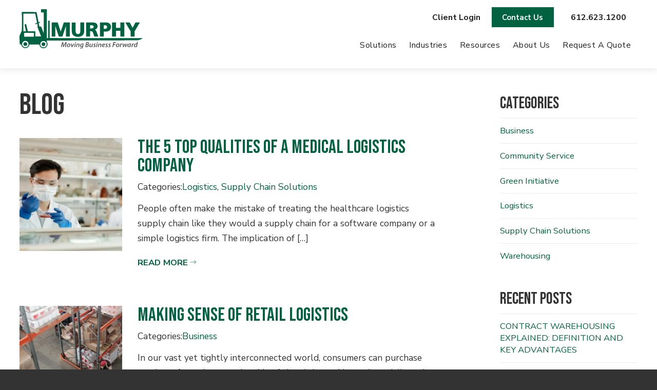

--- FILE ---
content_type: text/html; charset=UTF-8
request_url: https://www.murphylogistics.com/blog-news/page/2/
body_size: 24076
content:
<!DOCTYPE html><html lang="en-US" class="no-js"><head><meta name="google-site-verification" content="XLDowaj_uUt84PhqmHBkTkT1uMGBKovpyOPCVLGKCY8" /><meta charset="UTF-8"><meta http-equiv="X-UA-Compatible" content="IE=edge" /><meta name="viewport" content="width=device-width, initial-scale=1"><link rel="stylesheet" href="https://pro.fontawesome.com/releases/v5.15.3/css/all.css" integrity="sha384-iKbFRxucmOHIcpWdX9NTZ5WETOPm0Goy0WmfyNcl52qSYtc2Buk0NCe6jU1sWWNB" crossorigin="anonymous"><link rel="stylesheet" href="https://www.murphylogistics.com/wp-content/cache/autoptimize/css/autoptimize_single_46461bbd1115d29b3c9b104542ed0209.css?ver=1763762323"> <script data-cfasync="false" data-no-defer="1" data-no-minify="1" data-no-optimize="1">var ewww_webp_supported=!1;function check_webp_feature(A,e){var w;e=void 0!==e?e:function(){},ewww_webp_supported?e(ewww_webp_supported):((w=new Image).onload=function(){ewww_webp_supported=0<w.width&&0<w.height,e&&e(ewww_webp_supported)},w.onerror=function(){e&&e(!1)},w.src="data:image/webp;base64,"+{alpha:"UklGRkoAAABXRUJQVlA4WAoAAAAQAAAAAAAAAAAAQUxQSAwAAAARBxAR/Q9ERP8DAABWUDggGAAAABQBAJ0BKgEAAQAAAP4AAA3AAP7mtQAAAA=="}[A])}check_webp_feature("alpha");</script><script data-cfasync="false" data-no-defer="1" data-no-minify="1" data-no-optimize="1">var Arrive=function(c,w){"use strict";if(c.MutationObserver&&"undefined"!=typeof HTMLElement){var r,a=0,u=(r=HTMLElement.prototype.matches||HTMLElement.prototype.webkitMatchesSelector||HTMLElement.prototype.mozMatchesSelector||HTMLElement.prototype.msMatchesSelector,{matchesSelector:function(e,t){return e instanceof HTMLElement&&r.call(e,t)},addMethod:function(e,t,r){var a=e[t];e[t]=function(){return r.length==arguments.length?r.apply(this,arguments):"function"==typeof a?a.apply(this,arguments):void 0}},callCallbacks:function(e,t){t&&t.options.onceOnly&&1==t.firedElems.length&&(e=[e[0]]);for(var r,a=0;r=e[a];a++)r&&r.callback&&r.callback.call(r.elem,r.elem);t&&t.options.onceOnly&&1==t.firedElems.length&&t.me.unbindEventWithSelectorAndCallback.call(t.target,t.selector,t.callback)},checkChildNodesRecursively:function(e,t,r,a){for(var i,n=0;i=e[n];n++)r(i,t,a)&&a.push({callback:t.callback,elem:i}),0<i.childNodes.length&&u.checkChildNodesRecursively(i.childNodes,t,r,a)},mergeArrays:function(e,t){var r,a={};for(r in e)e.hasOwnProperty(r)&&(a[r]=e[r]);for(r in t)t.hasOwnProperty(r)&&(a[r]=t[r]);return a},toElementsArray:function(e){return e=void 0!==e&&("number"!=typeof e.length||e===c)?[e]:e}}),e=(l.prototype.addEvent=function(e,t,r,a){a={target:e,selector:t,options:r,callback:a,firedElems:[]};return this._beforeAdding&&this._beforeAdding(a),this._eventsBucket.push(a),a},l.prototype.removeEvent=function(e){for(var t,r=this._eventsBucket.length-1;t=this._eventsBucket[r];r--)e(t)&&(this._beforeRemoving&&this._beforeRemoving(t),(t=this._eventsBucket.splice(r,1))&&t.length&&(t[0].callback=null))},l.prototype.beforeAdding=function(e){this._beforeAdding=e},l.prototype.beforeRemoving=function(e){this._beforeRemoving=e},l),t=function(i,n){var o=new e,l=this,s={fireOnAttributesModification:!1};return o.beforeAdding(function(t){var e=t.target;e!==c.document&&e!==c||(e=document.getElementsByTagName("html")[0]);var r=new MutationObserver(function(e){n.call(this,e,t)}),a=i(t.options);r.observe(e,a),t.observer=r,t.me=l}),o.beforeRemoving(function(e){e.observer.disconnect()}),this.bindEvent=function(e,t,r){t=u.mergeArrays(s,t);for(var a=u.toElementsArray(this),i=0;i<a.length;i++)o.addEvent(a[i],e,t,r)},this.unbindEvent=function(){var r=u.toElementsArray(this);o.removeEvent(function(e){for(var t=0;t<r.length;t++)if(this===w||e.target===r[t])return!0;return!1})},this.unbindEventWithSelectorOrCallback=function(r){var a=u.toElementsArray(this),i=r,e="function"==typeof r?function(e){for(var t=0;t<a.length;t++)if((this===w||e.target===a[t])&&e.callback===i)return!0;return!1}:function(e){for(var t=0;t<a.length;t++)if((this===w||e.target===a[t])&&e.selector===r)return!0;return!1};o.removeEvent(e)},this.unbindEventWithSelectorAndCallback=function(r,a){var i=u.toElementsArray(this);o.removeEvent(function(e){for(var t=0;t<i.length;t++)if((this===w||e.target===i[t])&&e.selector===r&&e.callback===a)return!0;return!1})},this},i=new function(){var s={fireOnAttributesModification:!1,onceOnly:!1,existing:!1};function n(e,t,r){return!(!u.matchesSelector(e,t.selector)||(e._id===w&&(e._id=a++),-1!=t.firedElems.indexOf(e._id)))&&(t.firedElems.push(e._id),!0)}var c=(i=new t(function(e){var t={attributes:!1,childList:!0,subtree:!0};return e.fireOnAttributesModification&&(t.attributes=!0),t},function(e,i){e.forEach(function(e){var t=e.addedNodes,r=e.target,a=[];null!==t&&0<t.length?u.checkChildNodesRecursively(t,i,n,a):"attributes"===e.type&&n(r,i)&&a.push({callback:i.callback,elem:r}),u.callCallbacks(a,i)})})).bindEvent;return i.bindEvent=function(e,t,r){t=void 0===r?(r=t,s):u.mergeArrays(s,t);var a=u.toElementsArray(this);if(t.existing){for(var i=[],n=0;n<a.length;n++)for(var o=a[n].querySelectorAll(e),l=0;l<o.length;l++)i.push({callback:r,elem:o[l]});if(t.onceOnly&&i.length)return r.call(i[0].elem,i[0].elem);setTimeout(u.callCallbacks,1,i)}c.call(this,e,t,r)},i},o=new function(){var a={};function i(e,t){return u.matchesSelector(e,t.selector)}var n=(o=new t(function(){return{childList:!0,subtree:!0}},function(e,r){e.forEach(function(e){var t=e.removedNodes,e=[];null!==t&&0<t.length&&u.checkChildNodesRecursively(t,r,i,e),u.callCallbacks(e,r)})})).bindEvent;return o.bindEvent=function(e,t,r){t=void 0===r?(r=t,a):u.mergeArrays(a,t),n.call(this,e,t,r)},o};d(HTMLElement.prototype),d(NodeList.prototype),d(HTMLCollection.prototype),d(HTMLDocument.prototype),d(Window.prototype);var n={};return s(i,n,"unbindAllArrive"),s(o,n,"unbindAllLeave"),n}function l(){this._eventsBucket=[],this._beforeAdding=null,this._beforeRemoving=null}function s(e,t,r){u.addMethod(t,r,e.unbindEvent),u.addMethod(t,r,e.unbindEventWithSelectorOrCallback),u.addMethod(t,r,e.unbindEventWithSelectorAndCallback)}function d(e){e.arrive=i.bindEvent,s(i,e,"unbindArrive"),e.leave=o.bindEvent,s(o,e,"unbindLeave")}}(window,void 0),ewww_webp_supported=!1;function check_webp_feature(e,t){var r;ewww_webp_supported?t(ewww_webp_supported):((r=new Image).onload=function(){ewww_webp_supported=0<r.width&&0<r.height,t(ewww_webp_supported)},r.onerror=function(){t(!1)},r.src="data:image/webp;base64,"+{alpha:"UklGRkoAAABXRUJQVlA4WAoAAAAQAAAAAAAAAAAAQUxQSAwAAAARBxAR/Q9ERP8DAABWUDggGAAAABQBAJ0BKgEAAQAAAP4AAA3AAP7mtQAAAA==",animation:"UklGRlIAAABXRUJQVlA4WAoAAAASAAAAAAAAAAAAQU5JTQYAAAD/////AABBTk1GJgAAAAAAAAAAAAAAAAAAAGQAAABWUDhMDQAAAC8AAAAQBxAREYiI/gcA"}[e])}function ewwwLoadImages(e){if(e){for(var t=document.querySelectorAll(".batch-image img, .image-wrapper a, .ngg-pro-masonry-item a, .ngg-galleria-offscreen-seo-wrapper a"),r=0,a=t.length;r<a;r++)ewwwAttr(t[r],"data-src",t[r].getAttribute("data-webp")),ewwwAttr(t[r],"data-thumbnail",t[r].getAttribute("data-webp-thumbnail"));for(var i=document.querySelectorAll("div.woocommerce-product-gallery__image"),r=0,a=i.length;r<a;r++)ewwwAttr(i[r],"data-thumb",i[r].getAttribute("data-webp-thumb"))}for(var n=document.querySelectorAll("video"),r=0,a=n.length;r<a;r++)ewwwAttr(n[r],"poster",e?n[r].getAttribute("data-poster-webp"):n[r].getAttribute("data-poster-image"));for(var o,l=document.querySelectorAll("img.ewww_webp_lazy_load"),r=0,a=l.length;r<a;r++)e&&(ewwwAttr(l[r],"data-lazy-srcset",l[r].getAttribute("data-lazy-srcset-webp")),ewwwAttr(l[r],"data-srcset",l[r].getAttribute("data-srcset-webp")),ewwwAttr(l[r],"data-lazy-src",l[r].getAttribute("data-lazy-src-webp")),ewwwAttr(l[r],"data-src",l[r].getAttribute("data-src-webp")),ewwwAttr(l[r],"data-orig-file",l[r].getAttribute("data-webp-orig-file")),ewwwAttr(l[r],"data-medium-file",l[r].getAttribute("data-webp-medium-file")),ewwwAttr(l[r],"data-large-file",l[r].getAttribute("data-webp-large-file")),null!=(o=l[r].getAttribute("srcset"))&&!1!==o&&o.includes("R0lGOD")&&ewwwAttr(l[r],"src",l[r].getAttribute("data-lazy-src-webp"))),l[r].className=l[r].className.replace(/\bewww_webp_lazy_load\b/,"");for(var s=document.querySelectorAll(".ewww_webp"),r=0,a=s.length;r<a;r++)e?(ewwwAttr(s[r],"srcset",s[r].getAttribute("data-srcset-webp")),ewwwAttr(s[r],"src",s[r].getAttribute("data-src-webp")),ewwwAttr(s[r],"data-orig-file",s[r].getAttribute("data-webp-orig-file")),ewwwAttr(s[r],"data-medium-file",s[r].getAttribute("data-webp-medium-file")),ewwwAttr(s[r],"data-large-file",s[r].getAttribute("data-webp-large-file")),ewwwAttr(s[r],"data-large_image",s[r].getAttribute("data-webp-large_image")),ewwwAttr(s[r],"data-src",s[r].getAttribute("data-webp-src"))):(ewwwAttr(s[r],"srcset",s[r].getAttribute("data-srcset-img")),ewwwAttr(s[r],"src",s[r].getAttribute("data-src-img"))),s[r].className=s[r].className.replace(/\bewww_webp\b/,"ewww_webp_loaded");window.jQuery&&jQuery.fn.isotope&&jQuery.fn.imagesLoaded&&(jQuery(".fusion-posts-container-infinite").imagesLoaded(function(){jQuery(".fusion-posts-container-infinite").hasClass("isotope")&&jQuery(".fusion-posts-container-infinite").isotope()}),jQuery(".fusion-portfolio:not(.fusion-recent-works) .fusion-portfolio-wrapper").imagesLoaded(function(){jQuery(".fusion-portfolio:not(.fusion-recent-works) .fusion-portfolio-wrapper").isotope()}))}function ewwwWebPInit(e){ewwwLoadImages(e),ewwwNggLoadGalleries(e),document.arrive(".ewww_webp",function(){ewwwLoadImages(e)}),document.arrive(".ewww_webp_lazy_load",function(){ewwwLoadImages(e)}),document.arrive("videos",function(){ewwwLoadImages(e)}),"loading"==document.readyState?document.addEventListener("DOMContentLoaded",ewwwJSONParserInit):("undefined"!=typeof galleries&&ewwwNggParseGalleries(e),ewwwWooParseVariations(e))}function ewwwAttr(e,t,r){null!=r&&!1!==r&&e.setAttribute(t,r)}function ewwwJSONParserInit(){"undefined"!=typeof galleries&&check_webp_feature("alpha",ewwwNggParseGalleries),check_webp_feature("alpha",ewwwWooParseVariations)}function ewwwWooParseVariations(e){if(e)for(var t=document.querySelectorAll("form.variations_form"),r=0,a=t.length;r<a;r++){var i=t[r].getAttribute("data-product_variations"),n=!1;try{for(var o in i=JSON.parse(i))void 0!==i[o]&&void 0!==i[o].image&&(void 0!==i[o].image.src_webp&&(i[o].image.src=i[o].image.src_webp,n=!0),void 0!==i[o].image.srcset_webp&&(i[o].image.srcset=i[o].image.srcset_webp,n=!0),void 0!==i[o].image.full_src_webp&&(i[o].image.full_src=i[o].image.full_src_webp,n=!0),void 0!==i[o].image.gallery_thumbnail_src_webp&&(i[o].image.gallery_thumbnail_src=i[o].image.gallery_thumbnail_src_webp,n=!0),void 0!==i[o].image.thumb_src_webp&&(i[o].image.thumb_src=i[o].image.thumb_src_webp,n=!0));n&&ewwwAttr(t[r],"data-product_variations",JSON.stringify(i))}catch(e){}}}function ewwwNggParseGalleries(e){if(e)for(var t in galleries){var r=galleries[t];galleries[t].images_list=ewwwNggParseImageList(r.images_list)}}function ewwwNggLoadGalleries(e){e&&document.addEventListener("ngg.galleria.themeadded",function(e,t){window.ngg_galleria._create_backup=window.ngg_galleria.create,window.ngg_galleria.create=function(e,t){var r=$(e).data("id");return galleries["gallery_"+r].images_list=ewwwNggParseImageList(galleries["gallery_"+r].images_list),window.ngg_galleria._create_backup(e,t)}})}function ewwwNggParseImageList(e){for(var t in e){var r=e[t];if(void 0!==r["image-webp"]&&(e[t].image=r["image-webp"],delete e[t]["image-webp"]),void 0!==r["thumb-webp"]&&(e[t].thumb=r["thumb-webp"],delete e[t]["thumb-webp"]),void 0!==r.full_image_webp&&(e[t].full_image=r.full_image_webp,delete e[t].full_image_webp),void 0!==r.srcsets)for(var a in r.srcsets)nggSrcset=r.srcsets[a],void 0!==r.srcsets[a+"-webp"]&&(e[t].srcsets[a]=r.srcsets[a+"-webp"],delete e[t].srcsets[a+"-webp"]);if(void 0!==r.full_srcsets)for(var i in r.full_srcsets)nggFSrcset=r.full_srcsets[i],void 0!==r.full_srcsets[i+"-webp"]&&(e[t].full_srcsets[i]=r.full_srcsets[i+"-webp"],delete e[t].full_srcsets[i+"-webp"])}return e}check_webp_feature("alpha",ewwwWebPInit);</script><meta name='robots' content='index, follow, max-image-preview:large, max-snippet:-1, max-video-preview:-1' /><style>img:is([sizes="auto" i], [sizes^="auto," i]) { contain-intrinsic-size: 3000px 1500px }</style> <script data-cfasync="false" data-pagespeed-no-defer>var gtm4wp_datalayer_name = "dataLayer";
	var dataLayer = dataLayer || [];</script>  <script>(function(w,d,s,l,i){w[l]=w[l]||[];w[l].push({'gtm.start':
    new Date().getTime(),event:'gtm.js'});var f=d.getElementsByTagName(s)[0],
    j=d.createElement(s),dl=l!='dataLayer'?'&l='+l:'';j.async=true;j.src=
    'https://www.googletagmanager.com/gtm.js?id='+i+dl;f.parentNode.insertBefore(j,f);
    })(window,document,'script','dataLayer','GTM-MRH2BJB');</script> <title>Logistics Blog | Logistics News | Murphy</title><meta name="description" content="Learn about the latest logistics news and changes to the industry in our logistics blog. We what Murphy is doing to innovate the future of 3PL logistics." /><link rel="canonical" href="https://www.murphylogistics.com/blog-news/page/2/" /><link rel="prev" href="https://www.murphylogistics.com/blog-news/" /><link rel="next" href="https://www.murphylogistics.com/blog-news/page/3/" /><meta property="og:locale" content="en_US" /><meta property="og:type" content="article" /><meta property="og:title" content="Logistics Blog | Logistics News | Murphy" /><meta property="og:description" content="Learn about the latest logistics news and changes to the industry in our logistics blog. We what Murphy is doing to innovate the future of 3PL logistics." /><meta property="og:url" content="https://www.murphylogistics.com/blog-news/" /><meta property="og:site_name" content="Murphy Logistics" /><meta name="twitter:card" content="summary_large_image" /><link rel='dns-prefetch' href='//use.fontawesome.com' /><link rel='dns-prefetch' href='//js.hs-scripts.com' /><link rel="alternate" type="application/rss+xml" title="Murphy Logistics &raquo; Feed" href="https://www.murphylogistics.com/feed/" /><link rel="alternate" type="application/rss+xml" title="Murphy Logistics &raquo; Comments Feed" href="https://www.murphylogistics.com/comments/feed/" /><link rel='stylesheet' id='content-embed-styles-css' href='https://www.murphylogistics.com/wp-content/cache/autoptimize/css/autoptimize_single_9d59ac62a118a36d69b4a5a6219c0451.css?ver=1.3.7' type='text/css' media='all' /><link rel='stylesheet' id='wp-block-library-css' href='https://www.murphylogistics.com/wp-includes/css/dist/block-library/style.min.css?ver=6.8.2' type='text/css' media='all' /><style id='wp-block-library-theme-inline-css' type='text/css'>.wp-block-audio :where(figcaption){color:#555;font-size:13px;text-align:center}.is-dark-theme .wp-block-audio :where(figcaption){color:#ffffffa6}.wp-block-audio{margin:0 0 1em}.wp-block-code{border:1px solid #ccc;border-radius:4px;font-family:Menlo,Consolas,monaco,monospace;padding:.8em 1em}.wp-block-embed :where(figcaption){color:#555;font-size:13px;text-align:center}.is-dark-theme .wp-block-embed :where(figcaption){color:#ffffffa6}.wp-block-embed{margin:0 0 1em}.blocks-gallery-caption{color:#555;font-size:13px;text-align:center}.is-dark-theme .blocks-gallery-caption{color:#ffffffa6}:root :where(.wp-block-image figcaption){color:#555;font-size:13px;text-align:center}.is-dark-theme :root :where(.wp-block-image figcaption){color:#ffffffa6}.wp-block-image{margin:0 0 1em}.wp-block-pullquote{border-bottom:4px solid;border-top:4px solid;color:currentColor;margin-bottom:1.75em}.wp-block-pullquote cite,.wp-block-pullquote footer,.wp-block-pullquote__citation{color:currentColor;font-size:.8125em;font-style:normal;text-transform:uppercase}.wp-block-quote{border-left:.25em solid;margin:0 0 1.75em;padding-left:1em}.wp-block-quote cite,.wp-block-quote footer{color:currentColor;font-size:.8125em;font-style:normal;position:relative}.wp-block-quote:where(.has-text-align-right){border-left:none;border-right:.25em solid;padding-left:0;padding-right:1em}.wp-block-quote:where(.has-text-align-center){border:none;padding-left:0}.wp-block-quote.is-large,.wp-block-quote.is-style-large,.wp-block-quote:where(.is-style-plain){border:none}.wp-block-search .wp-block-search__label{font-weight:700}.wp-block-search__button{border:1px solid #ccc;padding:.375em .625em}:where(.wp-block-group.has-background){padding:1.25em 2.375em}.wp-block-separator.has-css-opacity{opacity:.4}.wp-block-separator{border:none;border-bottom:2px solid;margin-left:auto;margin-right:auto}.wp-block-separator.has-alpha-channel-opacity{opacity:1}.wp-block-separator:not(.is-style-wide):not(.is-style-dots){width:100px}.wp-block-separator.has-background:not(.is-style-dots){border-bottom:none;height:1px}.wp-block-separator.has-background:not(.is-style-wide):not(.is-style-dots){height:2px}.wp-block-table{margin:0 0 1em}.wp-block-table td,.wp-block-table th{word-break:normal}.wp-block-table :where(figcaption){color:#555;font-size:13px;text-align:center}.is-dark-theme .wp-block-table :where(figcaption){color:#ffffffa6}.wp-block-video :where(figcaption){color:#555;font-size:13px;text-align:center}.is-dark-theme .wp-block-video :where(figcaption){color:#ffffffa6}.wp-block-video{margin:0 0 1em}:root :where(.wp-block-template-part.has-background){margin-bottom:0;margin-top:0;padding:1.25em 2.375em}</style><style id='classic-theme-styles-inline-css' type='text/css'>/*! This file is auto-generated */
.wp-block-button__link{color:#fff;background-color:#32373c;border-radius:9999px;box-shadow:none;text-decoration:none;padding:calc(.667em + 2px) calc(1.333em + 2px);font-size:1.125em}.wp-block-file__button{background:#32373c;color:#fff;text-decoration:none}</style><link rel='stylesheet' id='ultimate_blocks-cgb-style-css-css' href='https://www.murphylogistics.com/wp-content/cache/autoptimize/css/autoptimize_single_00efbe26970d166501beee03f7a08a20.css?ver=3.5.0' type='text/css' media='all' /><link rel='stylesheet' id='cb-carousel-style-css' href='https://www.murphylogistics.com/wp-content/cache/autoptimize/css/autoptimize_single_28333fff7233e6b5e86e42d7645b6d16.css?ver=2.0.6' type='text/css' media='all' /><style id='cb-carousel-v2-style-inline-css' type='text/css'>.wp-block-cb-carousel-v2{position:relative}.wp-block-cb-carousel-v2[data-cb-pagination=true] .swiper-horizontal{margin-bottom:calc(var(--wp--custom--carousel-block--pagination-bullet-size, 8px)*4)}.wp-block-cb-carousel-v2 .cb-button-next,.wp-block-cb-carousel-v2 .cb-button-prev{color:var(--wp--custom--carousel-block--navigation-color,#000);height:var(--wp--custom--carousel-block--navigation-size,22px);margin-top:calc(0px - var(--wp--custom--carousel-block--navigation-size, 22px)/2);width:calc(var(--wp--custom--carousel-block--navigation-size, 22px)/44*27)}.wp-block-cb-carousel-v2 .cb-button-next:after,.wp-block-cb-carousel-v2 .cb-button-prev:after{font-size:var(--wp--custom--carousel-block--navigation-size,22px)}.wp-block-cb-carousel-v2 .cb-button-next:hover,.wp-block-cb-carousel-v2 .cb-button-prev:hover{color:var(--wp--custom--carousel-block--navigation-hover-color,var(--wp--custom--carousel-block--navigation-color,#000))}.wp-block-cb-carousel-v2 .cb-button-prev,.wp-block-cb-carousel-v2.cb-rtl .cb-button-next{left:calc(var(--wp--custom--carousel-block--navigation-size, 22px)*-1/44*27 - var(--wp--custom--carousel-block--navigation-sides-offset, 10px));right:auto}.wp-block-cb-carousel-v2 .cb-button-next,.wp-block-cb-carousel-v2.cb-rtl .cb-button-prev{left:auto;right:calc(var(--wp--custom--carousel-block--navigation-size, 22px)*-1/44*27 - var(--wp--custom--carousel-block--navigation-sides-offset, 10px))}.wp-block-cb-carousel-v2.cb-rtl .cb-button-next,.wp-block-cb-carousel-v2.cb-rtl .cb-button-prev{transform:scaleX(-1)}.wp-block-cb-carousel-v2 .cb-pagination.swiper-pagination-horizontal{bottom:var(--wp--custom--carousel-block--pagination-bottom,-20px);display:flex;justify-content:center;top:var(--wp--custom--carousel-block--pagination-top,auto)}.wp-block-cb-carousel-v2 .cb-pagination.swiper-pagination-horizontal.swiper-pagination-bullets .cb-pagination-bullet{margin:0 var(--wp--custom--carousel-block--pagination-bullet-horizontal-gap,4px)}.wp-block-cb-carousel-v2 .cb-pagination .cb-pagination-bullet{background:var(--wp--custom--carousel-block--pagination-bullet-color,var(--wp--custom--carousel-block--pagination-bullet-inactive-color,#000));height:var(--wp--custom--carousel-block--pagination-bullet-size,8px);opacity:var(--wp--custom--carousel-block--pagination-bullet-inactive-opacity,var(--wp--custom--carousel-block--pagination-bullet-opacity,.2));width:var(--wp--custom--carousel-block--pagination-bullet-size,8px)}.wp-block-cb-carousel-v2 .cb-pagination .cb-pagination-bullet.swiper-pagination-bullet-active{background:var(--wp--custom--carousel-block--pagination-bullet-active-color,#000);opacity:var(--wp--custom--carousel-block--pagination-bullet-active-opacity,1)}.wp-block-cb-carousel-v2 .cb-pagination .cb-pagination-bullet:not(.swiper-pagination-bullet-active):hover{background:var(--wp--custom--carousel-block--pagination-bullet-hover-color,var(--wp--custom--carousel-block--pagination-bullet-inactive-hover-color,var(--wp--custom--carousel-block--pagination-bullet-active-color,#000)));opacity:var(--wp--custom--carousel-block--pagination-bullet-inactive-hover-opacity,var(--wp--custom--carousel-block--pagination-bullet-inactive-opacity,.2))}.wp-block-cb-carousel-v2.alignfull .cb-button-next,.wp-block-cb-carousel-v2.alignfull .cb-button-prev{color:var(--wp--custom--carousel-block--navigation-alignfull-color,#000)}.wp-block-cb-carousel-v2.alignfull .cb-button-prev,.wp-block-cb-carousel-v2.alignfull.cb-rtl .cb-button-next{left:var(--wp--custom--carousel-block--navigation-sides-offset,10px);right:auto}.wp-block-cb-carousel-v2.alignfull .cb-button-next,.wp-block-cb-carousel-v2.alignfull.cb-rtl .cb-button-prev{left:auto;right:var(--wp--custom--carousel-block--navigation-sides-offset,10px)}.wp-block-cb-carousel-v2 .wp-block-image{margin-bottom:var(--wp--custom--carousel-block--image-margin-bottom,0);margin-top:var(--wp--custom--carousel-block--image-margin-top,0)}.wp-block-cb-carousel-v2 .wp-block-cover{margin-bottom:var(--wp--custom--carousel-block--cover-margin-bottom,0);margin-top:var(--wp--custom--carousel-block--cover-margin-top,0)}.wp-block-cb-carousel-v2 .wp-block-cover.aligncenter,.wp-block-cb-carousel-v2 .wp-block-image.aligncenter{margin-left:auto!important;margin-right:auto!important}</style><link rel='stylesheet' id='coblocks-frontend-css' href='https://www.murphylogistics.com/wp-content/cache/autoptimize/css/autoptimize_single_0726d0306ab913649f9427e81ced8a0f.css?ver=3.1.16' type='text/css' media='all' /><link rel='stylesheet' id='coblocks-extensions-css' href='https://www.murphylogistics.com/wp-content/cache/autoptimize/css/autoptimize_single_68ae67ab846410dcb9fcafb5e7474424.css?ver=3.1.16' type='text/css' media='all' /><link rel='stylesheet' id='coblocks-animation-css' href='https://www.murphylogistics.com/wp-content/cache/autoptimize/css/autoptimize_single_9d3cbd837c82a0dfdb39df2bee08ae48.css?ver=2677611078ee87eb3b1c' type='text/css' media='all' /><style id='global-styles-inline-css' type='text/css'>:root{--wp--preset--aspect-ratio--square: 1;--wp--preset--aspect-ratio--4-3: 4/3;--wp--preset--aspect-ratio--3-4: 3/4;--wp--preset--aspect-ratio--3-2: 3/2;--wp--preset--aspect-ratio--2-3: 2/3;--wp--preset--aspect-ratio--16-9: 16/9;--wp--preset--aspect-ratio--9-16: 9/16;--wp--preset--color--black: #000000;--wp--preset--color--cyan-bluish-gray: #abb8c3;--wp--preset--color--white: #ffffff;--wp--preset--color--pale-pink: #f78da7;--wp--preset--color--vivid-red: #cf2e2e;--wp--preset--color--luminous-vivid-orange: #ff6900;--wp--preset--color--luminous-vivid-amber: #fcb900;--wp--preset--color--light-green-cyan: #7bdcb5;--wp--preset--color--vivid-green-cyan: #00d084;--wp--preset--color--pale-cyan-blue: #8ed1fc;--wp--preset--color--vivid-cyan-blue: #0693e3;--wp--preset--color--vivid-purple: #9b51e0;--wp--preset--color--palette-text: #333333;--wp--preset--color--palette-text-alt: #666666;--wp--preset--color--palette-bg: #FFFFFF;--wp--preset--color--palette-bg-alt: #ededea;--wp--preset--color--palette-interactive: #008659;--wp--preset--color--palette-attention: #006241;--wp--preset--color--palette-attention-lt: #006241;--wp--preset--color--palette-attention-dk: #214036;--wp--preset--color--palette-brand-1: #006241;--wp--preset--color--palette-brand-2: #77827a;--wp--preset--color--palette-brand-3: #52415E;--wp--preset--color--palette-dark: #222222;--wp--preset--color--palette-light: #ededea;--wp--preset--color--palette-light-2: #dfded9;--wp--preset--gradient--vivid-cyan-blue-to-vivid-purple: linear-gradient(135deg,rgba(6,147,227,1) 0%,rgb(155,81,224) 100%);--wp--preset--gradient--light-green-cyan-to-vivid-green-cyan: linear-gradient(135deg,rgb(122,220,180) 0%,rgb(0,208,130) 100%);--wp--preset--gradient--luminous-vivid-amber-to-luminous-vivid-orange: linear-gradient(135deg,rgba(252,185,0,1) 0%,rgba(255,105,0,1) 100%);--wp--preset--gradient--luminous-vivid-orange-to-vivid-red: linear-gradient(135deg,rgba(255,105,0,1) 0%,rgb(207,46,46) 100%);--wp--preset--gradient--very-light-gray-to-cyan-bluish-gray: linear-gradient(135deg,rgb(238,238,238) 0%,rgb(169,184,195) 100%);--wp--preset--gradient--cool-to-warm-spectrum: linear-gradient(135deg,rgb(74,234,220) 0%,rgb(151,120,209) 20%,rgb(207,42,186) 40%,rgb(238,44,130) 60%,rgb(251,105,98) 80%,rgb(254,248,76) 100%);--wp--preset--gradient--blush-light-purple: linear-gradient(135deg,rgb(255,206,236) 0%,rgb(152,150,240) 100%);--wp--preset--gradient--blush-bordeaux: linear-gradient(135deg,rgb(254,205,165) 0%,rgb(254,45,45) 50%,rgb(107,0,62) 100%);--wp--preset--gradient--luminous-dusk: linear-gradient(135deg,rgb(255,203,112) 0%,rgb(199,81,192) 50%,rgb(65,88,208) 100%);--wp--preset--gradient--pale-ocean: linear-gradient(135deg,rgb(255,245,203) 0%,rgb(182,227,212) 50%,rgb(51,167,181) 100%);--wp--preset--gradient--electric-grass: linear-gradient(135deg,rgb(202,248,128) 0%,rgb(113,206,126) 100%);--wp--preset--gradient--midnight: linear-gradient(135deg,rgb(2,3,129) 0%,rgb(40,116,252) 100%);--wp--preset--font-size--small: 13px;--wp--preset--font-size--medium: 20px;--wp--preset--font-size--large: 36px;--wp--preset--font-size--x-large: 42px;--wp--preset--spacing--20: 0.44rem;--wp--preset--spacing--30: 0.67rem;--wp--preset--spacing--40: 1rem;--wp--preset--spacing--50: 1.5rem;--wp--preset--spacing--60: 2.25rem;--wp--preset--spacing--70: 3.38rem;--wp--preset--spacing--80: 5.06rem;--wp--preset--shadow--natural: 6px 6px 9px rgba(0, 0, 0, 0.2);--wp--preset--shadow--deep: 12px 12px 50px rgba(0, 0, 0, 0.4);--wp--preset--shadow--sharp: 6px 6px 0px rgba(0, 0, 0, 0.2);--wp--preset--shadow--outlined: 6px 6px 0px -3px rgba(255, 255, 255, 1), 6px 6px rgba(0, 0, 0, 1);--wp--preset--shadow--crisp: 6px 6px 0px rgba(0, 0, 0, 1);}:where(.is-layout-flex){gap: 0.5em;}:where(.is-layout-grid){gap: 0.5em;}body .is-layout-flex{display: flex;}.is-layout-flex{flex-wrap: wrap;align-items: center;}.is-layout-flex > :is(*, div){margin: 0;}body .is-layout-grid{display: grid;}.is-layout-grid > :is(*, div){margin: 0;}:where(.wp-block-columns.is-layout-flex){gap: 2em;}:where(.wp-block-columns.is-layout-grid){gap: 2em;}:where(.wp-block-post-template.is-layout-flex){gap: 1.25em;}:where(.wp-block-post-template.is-layout-grid){gap: 1.25em;}.has-black-color{color: var(--wp--preset--color--black) !important;}.has-cyan-bluish-gray-color{color: var(--wp--preset--color--cyan-bluish-gray) !important;}.has-white-color{color: var(--wp--preset--color--white) !important;}.has-pale-pink-color{color: var(--wp--preset--color--pale-pink) !important;}.has-vivid-red-color{color: var(--wp--preset--color--vivid-red) !important;}.has-luminous-vivid-orange-color{color: var(--wp--preset--color--luminous-vivid-orange) !important;}.has-luminous-vivid-amber-color{color: var(--wp--preset--color--luminous-vivid-amber) !important;}.has-light-green-cyan-color{color: var(--wp--preset--color--light-green-cyan) !important;}.has-vivid-green-cyan-color{color: var(--wp--preset--color--vivid-green-cyan) !important;}.has-pale-cyan-blue-color{color: var(--wp--preset--color--pale-cyan-blue) !important;}.has-vivid-cyan-blue-color{color: var(--wp--preset--color--vivid-cyan-blue) !important;}.has-vivid-purple-color{color: var(--wp--preset--color--vivid-purple) !important;}.has-black-background-color{background-color: var(--wp--preset--color--black) !important;}.has-cyan-bluish-gray-background-color{background-color: var(--wp--preset--color--cyan-bluish-gray) !important;}.has-white-background-color{background-color: var(--wp--preset--color--white) !important;}.has-pale-pink-background-color{background-color: var(--wp--preset--color--pale-pink) !important;}.has-vivid-red-background-color{background-color: var(--wp--preset--color--vivid-red) !important;}.has-luminous-vivid-orange-background-color{background-color: var(--wp--preset--color--luminous-vivid-orange) !important;}.has-luminous-vivid-amber-background-color{background-color: var(--wp--preset--color--luminous-vivid-amber) !important;}.has-light-green-cyan-background-color{background-color: var(--wp--preset--color--light-green-cyan) !important;}.has-vivid-green-cyan-background-color{background-color: var(--wp--preset--color--vivid-green-cyan) !important;}.has-pale-cyan-blue-background-color{background-color: var(--wp--preset--color--pale-cyan-blue) !important;}.has-vivid-cyan-blue-background-color{background-color: var(--wp--preset--color--vivid-cyan-blue) !important;}.has-vivid-purple-background-color{background-color: var(--wp--preset--color--vivid-purple) !important;}.has-black-border-color{border-color: var(--wp--preset--color--black) !important;}.has-cyan-bluish-gray-border-color{border-color: var(--wp--preset--color--cyan-bluish-gray) !important;}.has-white-border-color{border-color: var(--wp--preset--color--white) !important;}.has-pale-pink-border-color{border-color: var(--wp--preset--color--pale-pink) !important;}.has-vivid-red-border-color{border-color: var(--wp--preset--color--vivid-red) !important;}.has-luminous-vivid-orange-border-color{border-color: var(--wp--preset--color--luminous-vivid-orange) !important;}.has-luminous-vivid-amber-border-color{border-color: var(--wp--preset--color--luminous-vivid-amber) !important;}.has-light-green-cyan-border-color{border-color: var(--wp--preset--color--light-green-cyan) !important;}.has-vivid-green-cyan-border-color{border-color: var(--wp--preset--color--vivid-green-cyan) !important;}.has-pale-cyan-blue-border-color{border-color: var(--wp--preset--color--pale-cyan-blue) !important;}.has-vivid-cyan-blue-border-color{border-color: var(--wp--preset--color--vivid-cyan-blue) !important;}.has-vivid-purple-border-color{border-color: var(--wp--preset--color--vivid-purple) !important;}.has-vivid-cyan-blue-to-vivid-purple-gradient-background{background: var(--wp--preset--gradient--vivid-cyan-blue-to-vivid-purple) !important;}.has-light-green-cyan-to-vivid-green-cyan-gradient-background{background: var(--wp--preset--gradient--light-green-cyan-to-vivid-green-cyan) !important;}.has-luminous-vivid-amber-to-luminous-vivid-orange-gradient-background{background: var(--wp--preset--gradient--luminous-vivid-amber-to-luminous-vivid-orange) !important;}.has-luminous-vivid-orange-to-vivid-red-gradient-background{background: var(--wp--preset--gradient--luminous-vivid-orange-to-vivid-red) !important;}.has-very-light-gray-to-cyan-bluish-gray-gradient-background{background: var(--wp--preset--gradient--very-light-gray-to-cyan-bluish-gray) !important;}.has-cool-to-warm-spectrum-gradient-background{background: var(--wp--preset--gradient--cool-to-warm-spectrum) !important;}.has-blush-light-purple-gradient-background{background: var(--wp--preset--gradient--blush-light-purple) !important;}.has-blush-bordeaux-gradient-background{background: var(--wp--preset--gradient--blush-bordeaux) !important;}.has-luminous-dusk-gradient-background{background: var(--wp--preset--gradient--luminous-dusk) !important;}.has-pale-ocean-gradient-background{background: var(--wp--preset--gradient--pale-ocean) !important;}.has-electric-grass-gradient-background{background: var(--wp--preset--gradient--electric-grass) !important;}.has-midnight-gradient-background{background: var(--wp--preset--gradient--midnight) !important;}.has-small-font-size{font-size: var(--wp--preset--font-size--small) !important;}.has-medium-font-size{font-size: var(--wp--preset--font-size--medium) !important;}.has-large-font-size{font-size: var(--wp--preset--font-size--large) !important;}.has-x-large-font-size{font-size: var(--wp--preset--font-size--x-large) !important;}
:where(.wp-block-post-template.is-layout-flex){gap: 1.25em;}:where(.wp-block-post-template.is-layout-grid){gap: 1.25em;}
:where(.wp-block-columns.is-layout-flex){gap: 2em;}:where(.wp-block-columns.is-layout-grid){gap: 2em;}
:root :where(.wp-block-pullquote){font-size: 1.5em;line-height: 1.6;}</style><link rel='stylesheet' id='ub-extension-style-css-css' href='https://www.murphylogistics.com/wp-content/cache/autoptimize/css/autoptimize_single_b060b95f3c5cfd04f0558a88351b5c65.css?ver=6.8.2' type='text/css' media='all' /><link rel='stylesheet' id='YSFA-css' href='https://www.murphylogistics.com/wp-content/plugins/faq-schema-block-to-accordion/assets/css/style.min.css?ver=1.0.5' type='text/css' media='all' /><link rel='stylesheet' id='wp-components-css' href='https://www.murphylogistics.com/wp-includes/css/dist/components/style.min.css?ver=6.8.2' type='text/css' media='all' /><link rel='stylesheet' id='godaddy-styles-css' href='https://www.murphylogistics.com/wp-content/cache/autoptimize/css/autoptimize_single_0793ca35f5d388181a5e6c01688af110.css?ver=2.0.2' type='text/css' media='all' /><style id='block-visibility-screen-size-styles-inline-css' type='text/css'>/* Large screens (desktops, 992px and up) */
@media ( min-width: 992px ) {
	.block-visibility-hide-large-screen {
		display: none !important;
	}
}

/* Medium screens (tablets, between 768px and 992px) */
@media ( min-width: 768px ) and ( max-width: 991.98px ) {
	.block-visibility-hide-medium-screen {
		display: none !important;
	}
}

/* Small screens (mobile devices, less than 768px) */
@media ( max-width: 767.98px ) {
	.block-visibility-hide-small-screen {
		display: none !important;
	}
}</style><style id='bedstone-critical-css-inline-css' type='text/css'>@charset "UTF-8";
/**
 * Where are all the colors?
 *
 * Everything has been moved to the bedstone/functions/palette.php file.
 *
 * In SASS, you can use the color names as css variables. There's even a
 *     lighter/darker version of each color. Here are some examples:
 *     color: var(--palette-text);
 *     background-color: var(--palette-bg-alt);
 *     border-color: var(--palette-bg-alt-darker);
 */
.flexset, .wp-block-latest-posts, .site-columns {
  display: flex;
  flex-flow: row wrap;
  margin-left: -1vw;
  margin-right: -1vw;
  overflow: hidden;
}
.flexset > *, .wp-block-latest-posts > *, .site-columns > * {
  padding-left: 1vw;
  padding-right: 1vw;
}
.flexset--nogutter {
  margin-left: 0;
  margin-right: 0;
}
.flexset--nogutter > * {
  padding-left: 0;
  padding-right: 0;
}
@media (min-width: 768px) {
  .flexset, .wp-block-latest-posts, .site-columns {
    display: flex;
    flex-flow: row wrap;
    margin-left: -1.5vw;
    margin-right: -1.5vw;
    overflow: hidden;
  }
  .flexset > *, .wp-block-latest-posts > *, .site-columns > * {
    padding-left: 1.5vw;
    padding-right: 1.5vw;
  }
  .flexset--nogutter {
    margin-left: 0;
    margin-right: 0;
  }
  .flexset--nogutter > * {
    padding-left: 0;
    padding-right: 0;
  }
}
@media (min-width: 991px) {
  .flexset, .wp-block-latest-posts, .site-columns {
    display: flex;
    flex-flow: row wrap;
    margin-left: -18px;
    margin-right: -18px;
    overflow: hidden;
  }
  .flexset > *, .wp-block-latest-posts > *, .site-columns > * {
    padding-left: 18px;
    padding-right: 18px;
  }
  .flexset--nogutter {
    margin-left: 0;
    margin-right: 0;
  }
  .flexset--nogutter > * {
    padding-left: 0;
    padding-right: 0;
  }
}
@media (min-width: 1199px) {
  .flexset, .wp-block-latest-posts, .site-columns {
    display: flex;
    flex-flow: row wrap;
    margin-left: -22px;
    margin-right: -22px;
    overflow: hidden;
  }
  .flexset > *, .wp-block-latest-posts > *, .site-columns > * {
    padding-left: 22px;
    padding-right: 22px;
  }
  .flexset--nogutter {
    margin-left: 0;
    margin-right: 0;
  }
  .flexset--nogutter > * {
    padding-left: 0;
    padding-right: 0;
  }
}

.social__list, .share__list, .nav-attention__list, .nav-utility__list {
  list-style: none;
  padding-right: 0;
  padding-left: 0;
}
.social__list li, .share__list li, .nav-attention__list li, .nav-utility__list li {
  display: inline-block;
  margin-top: unset;
  margin-bottom: unset;
}

html {
  line-height: 1.15; /* 1 */
  -webkit-text-size-adjust: 100%; /* 2 */
}

body {
  margin: 0;
}

main {
  display: block;
}

h1 {
  font-size: 2em;
  margin: 0.67em 0;
}

hr {
  box-sizing: content-box; /* 1 */
  height: 0; /* 1 */
  overflow: visible; /* 2 */
}

pre {
  font-family: monospace, monospace; /* 1 */
  font-size: 1em; /* 2 */
}

a {
  background-color: transparent;
}

abbr[title] {
  border-bottom: none; /* 1 */
  text-decoration: underline; /* 2 */
  text-decoration: underline dotted; /* 2 */
}

b,
strong {
  font-weight: bolder;
}

code,
kbd,
samp {
  font-family: monospace, monospace; /* 1 */
  font-size: 1em; /* 2 */
}

small {
  font-size: 80%;
}

sub,
sup {
  font-size: 75%;
  line-height: 0;
  position: relative;
  vertical-align: baseline;
}

sub {
  bottom: -0.25em;
}

sup {
  top: -0.5em;
}

img {
  border-style: none;
}

button,
input,
optgroup,
select,
textarea {
  font-family: inherit; /* 1 */
  font-size: 100%; /* 1 */
  line-height: 1.15; /* 1 */
  margin: 0; /* 2 */
}

button,
input { /* 1 */
  overflow: visible;
}

button,
select { /* 1 */
  text-transform: none;
}

button,
[type=button],
[type=reset],
[type=submit] {
  -webkit-appearance: button;
}

button::-moz-focus-inner,
[type=button]::-moz-focus-inner,
[type=reset]::-moz-focus-inner,
[type=submit]::-moz-focus-inner {
  border-style: none;
  padding: 0;
}

button:-moz-focusring,
[type=button]:-moz-focusring,
[type=reset]:-moz-focusring,
[type=submit]:-moz-focusring {
  outline: 1px dotted ButtonText;
}

fieldset {
  padding: 0.35em 0.75em 0.625em;
}

legend {
  box-sizing: border-box; /* 1 */
  color: inherit; /* 2 */
  display: table; /* 1 */
  max-width: 100%; /* 1 */
  padding: 0; /* 3 */
  white-space: normal; /* 1 */
}

progress {
  vertical-align: baseline;
}

textarea {
  overflow: auto;
}

[type=checkbox],
[type=radio] {
  box-sizing: border-box; /* 1 */
  padding: 0; /* 2 */
}

[type=number]::-webkit-inner-spin-button,
[type=number]::-webkit-outer-spin-button {
  height: auto;
}

[type=search] {
  -webkit-appearance: textfield; /* 1 */
  outline-offset: -2px; /* 2 */
}

[type=search]::-webkit-search-decoration {
  -webkit-appearance: none;
}

::-webkit-file-upload-button {
  -webkit-appearance: button; /* 1 */
  font: inherit; /* 2 */
}

details {
  display: block;
}

summary {
  display: list-item;
}

template {
  display: none;
}

[hidden] {
  display: none;
}

*, *::before, *::after {
  box-sizing: inherit;
}

.max-800 {
  max-width: 750px;
  margin-right: auto;
  margin-left: auto;
}

html {
  box-sizing: border-box;
  min-height: 100%;
  height: 100%;
  overflow-x: hidden;
}

body {
  min-height: 100%;
  overflow: hidden;
}

address {
  margin: 1.5rem 0 0;
}

article,
aside,
footer,
header,
main,
nav,
section {
  margin: 0;
}

h1, h2, h3, h4, h5, h6,
.h1, .h2, .h3, .h4, .wp-block-latest-posts li a, .h5, .h6 {
  margin: 1em 0 0.25em;
}

h1 + h1,
.h1 + h1,
h1 + .h1,
.h1 + .h1 {
  margin-top: 0.5em;
}

h1 + h2,
.h1 + h2,
h1 + .h2,
.h1 + .h2 {
  margin-top: 0.5em;
}

h1 + h3,
.h1 + h3,
h1 + .h3,
.h1 + .h3 {
  margin-top: 0.5em;
}

h1 + h4,
.h1 + h4,
h1 + .h4,
.wp-block-latest-posts li h1 + a,
.h1 + .h4,
.wp-block-latest-posts li .h1 + a {
  margin-top: 0.5em;
}

h1 + h5,
.h1 + h5,
h1 + .h5,
.h1 + .h5 {
  margin-top: 0.5em;
}

h1 + h6,
.h1 + h6,
h1 + .h6,
.h1 + .h6 {
  margin-top: 0.5em;
}

h2 + h2,
.h2 + h2,
h2 + .h2,
.h2 + .h2 {
  margin-top: 0.5em;
}

h2 + h3,
.h2 + h3,
h2 + .h3,
.h2 + .h3 {
  margin-top: 0.5em;
}

h2 + h4,
.h2 + h4,
h2 + .h4,
.wp-block-latest-posts li h2 + a,
.h2 + .h4,
.wp-block-latest-posts li .h2 + a {
  margin-top: 0.5em;
}

h2 + h5,
.h2 + h5,
h2 + .h5,
.h2 + .h5 {
  margin-top: 0.5em;
}

h2 + h6,
.h2 + h6,
h2 + .h6,
.h2 + .h6 {
  margin-top: 0.5em;
}

h3 + h3,
.h3 + h3,
h3 + .h3,
.h3 + .h3 {
  margin-top: 0.5em;
}

h3 + h4,
.h3 + h4,
h3 + .h4,
.wp-block-latest-posts li h3 + a,
.h3 + .h4,
.wp-block-latest-posts li .h3 + a {
  margin-top: 0.5em;
}

h3 + h5,
.h3 + h5,
h3 + .h5,
.h3 + .h5 {
  margin-top: 0.5em;
}

h3 + h6,
.h3 + h6,
h3 + .h6,
.h3 + .h6 {
  margin-top: 0.5em;
}

h4 + h4,
.h4 + h4,
.wp-block-latest-posts li a + h4,
h4 + .h4,
.wp-block-latest-posts li h4 + a,
.h4 + .h4,
.wp-block-latest-posts li a + .h4,
.wp-block-latest-posts li .h4 + a,
.wp-block-latest-posts li a + a {
  margin-top: 0.5em;
}

h4 + h5,
.h4 + h5,
.wp-block-latest-posts li a + h5,
h4 + .h5,
.h4 + .h5,
.wp-block-latest-posts li a + .h5 {
  margin-top: 0.5em;
}

h4 + h6,
.h4 + h6,
.wp-block-latest-posts li a + h6,
h4 + .h6,
.h4 + .h6,
.wp-block-latest-posts li a + .h6 {
  margin-top: 0.5em;
}

h5 + h5,
.h5 + h5,
h5 + .h5,
.h5 + .h5 {
  margin-top: 0.5em;
}

h5 + h6,
.h5 + h6,
h5 + .h6,
.h5 + .h6 {
  margin-top: 0.5em;
}

h6 + h6,
.h6 + h6,
h6 + .h6,
.h6 + .h6 {
  margin-top: 0.5em;
}

blockquote,
dl,
ol,
p,
pre,
ul {
  margin: 0.75rem 0 1rem;
}

dt {
  margin: 1.25rem 0 0.5rem;
}

dd,
li {
  margin: 0.5rem 0;
}

div,
main {
  margin: 0;
}

dl > *:first-child,
ol > *:first-child,
ul > *:first-child {
  margin-top: 0;
}

ul ul,
ul ol,
ol ol,
ol ul {
  margin-top: 0.5rem;
  margin-bottom: 0.5rem;
}

audio {
  margin: 0.5rem 0;
  width: 100%;
  max-width: 100%;
}

figure {
  margin: 1.5rem 0;
  max-width: 100%;
}

figure > *:first-child {
  margin-top: 0;
}

figcaption {
  margin: 0.5rem 0;
}

img {
  max-width: 100%;
  height: auto;
}

iframe {
  border: 0 none;
  width: 100%;
}

table {
  margin: 0;
  width: auto !important;
  min-width: 100%;
  height: auto !important;
  border-collapse: collapse;
}

td,
th {
  padding: 0.8em 1.2em;
  min-width: 120px;
  max-width: 250px;
  text-align: left;
}
@media (min-width: 768px) {
  td,
  th {
    min-width: 200px;
    max-width: 500px;
  }
}

td[colspan]:not([colspan="1"]),
th[colspan]:not([colspan="1"]) {
  min-width: auto;
  max-width: none;
}

fieldset,
form {
  margin: 1.5rem 0 0;
}

form > *:first-child {
  margin-top: 0;
}

html {
  font: 400 105%/1.65 var(--font);
  -moz-osx-font-smoothing: grayscale;
  -webkit-font-smoothing: antialiased;
}
@media (min-width: 991px) {
  html {
    font-size: 110%;
  }
}

h1, h2, h3, h4,
.h1, .h2, .h3, .h4, .wp-block-latest-posts li a {
  font-family: var(--font-alt);
  line-height: 1;
  font-weight: 400;
}

.body-font {
  font-family: var(--font);
  line-height: 1.3;
}

h1, .h1 {
  font-size: 2rem;
}
@media (min-width: 768px) {
  h1, .h1 {
    font-size: 3rem;
  }
}

h2, .h2 {
  color: var(--palette-brand-1);
  font-size: 1.75rem;
}
@media (min-width: 768px) {
  h2, .h2 {
    font-size: 2.5rem;
  }
}

h3, .h3 {
  color: var(--palette-text);
  font-size: 1.5rem;
}
@media (min-width: 768px) {
  h3, .h3 {
    font-size: 2.1rem;
  }
}

h4, .h4, .wp-block-latest-posts li a {
  font-size: 1.3rem;
}
@media (min-width: 768px) {
  h4, .h4, .wp-block-latest-posts li a {
    font-size: 1.8rem;
  }
}

h5, .h5 {
  font-size: 1.2rem;
}
@media (min-width: 768px) {
  h5, .h5 {
    font-size: 1.5rem;
  }
}

h6, .h6 {
  font-size: 1.1rem;
}
@media (min-width: 768px) {
  h6, .h6 {
    font-size: 1.25rem;
  }
}

.lead {
  color: var(--palette-text-alt);
  font-style: italic;
}
@media (min-width: 768px) {
  .lead {
    font-size: 120%;
    margin-top: 0.35em;
  }
}

figcaption {
  font-size: 0.85em;
  letter-spacing: 0.04em;
}
@media (min-width: 768px) {
  figcaption {
    font-size: 0.8em;
  }
}

table {
  font-size: 0.85em;
}

thead {
  font-weight: 700;
}

html, body {
  background: var(--palette-text);
  color: var(--palette-text);
}

.body-overlay {
  background: var(--palette-bg);
}

a:focus,
a img,
input:focus,
textarea:focus,
button:focus {
  outline: 0 none;
}

dt {
  font-weight: 700;
}

figcaption {
  padding-left: 0.75em;
  padding-right: 0.75em;
  text-align: center;
}

pre {
  white-space: pre-wrap;
  word-break: keep-all;
}

.table__wrap {
  width: 100%;
  overflow-x: scroll;
  margin: 1rem 0 2rem;
}

thead,
tfoot {
  border-color: var(--palette-text);
  background: var(--palette-text);
  color: var(--palette-light);
}
thead th:not(:last-child), thead td:not(:last-child),
tfoot th:not(:last-child),
tfoot td:not(:last-child) {
  border-right-color: var(--palette-light);
}
thead th:not(:first-child), thead td:not(:first-child),
tfoot th:not(:first-child),
tfoot td:not(:first-child) {
  border-left-color: var(--palette-light);
}

th,
td {
  border: 1px solid var(--palette-text);
}

input:not([type=radio]):not([type=checkbox]),
textarea,
button {
  -webkit-appearance: none;
  -moz-appearance: none;
  -ms-appearance: none;
  -o-appearance: none;
}

input[type=date],
input[type=datetime-local],
input[type=email],
input[type=month],
input[type=number],
input[type=password],
input[type=search],
input[type=tel],
input[type=text],
input[type=time],
input[type=url],
input[type=week],
textarea {
  outline: none;
  border: 1px solid var(--palette-text);
  border-radius: 0;
  padding: 0.5em 0.5em 0.4em;
  font-size: inherit;
  font-family: inherit;
  line-height: inherit;
}

input[type=email],
input[type=number],
input[type=password],
input[type=search],
input[type=tel],
input[type=text],
input[type=url],
textarea {
  width: 100%;
}

button,
input[type=image],
input[type=reset],
input[type=submit] {
  font-size: 1em;
  cursor: pointer;
}

::-webkit-input-placeholder,
::-moz-placeholder,
:-moz-placeholder,
:-ms-input-placeholder,
:placeholder-shown {
  color: var(--palette-text-alt);
  font-weight: 400;
  font-style: italic;
}

.clearfix::before, .has-drop-cap + ::before, .site-header::before, .content::before, .list-article::before,
.clearfix::after,
.has-drop-cap + ::after,
.site-header::after,
.content::after,
.list-article::after {
  content: "";
  display: table;
  clear: both;
}

.objectfit--contain {
  object-fit: contain;
}
.objectfit--cover {
  object-fit: cover;
}

.objectfit-shiv--contain {
  background-size: contain;
  background-position: center;
}
.objectfit-shiv--cover {
  background-size: cover;
  background-position: center;
}

.nav-attention__list a, .wp-block-button__link, input[type=submit],
.btn,
.wp-block-button a, button,
.btn:visited,
.wp-block-button a:visited {
  background-color: var(--palette-attention);
  border: 2px solid transparent;
  border-radius: 0;
  color: var(--palette-bg);
  cursor: pointer;
  font-weight: 700;
  display: inline-block;
  padding: 0.75em 1.5em;
  line-height: 1;
  transition: all 0.3s;
  transition-timing-function: ease-in-out;
  text-decoration: none;
}
.nav-attention__list a:hover, .wp-block-button__link:hover, input[type=submit]:hover,
.btn:hover,
.wp-block-button a:hover, button:hover, .nav-attention__list a:focus, .wp-block-button__link:focus, input[type=submit]:focus,
.btn:focus,
.wp-block-button a:focus, button:focus {
  background-color: var(--palette-interactive);
  border-color: transparent;
  color: var(--palette-bg);
  text-decoration: none;
  transform: scale(1.1);
}
.nav-attention__list a.alt, .alt.wp-block-button__link, input.alt[type=submit],
.alt.btn,
.wp-block-button a.alt, button.alt {
  background-color: var(--palette-interactive);
}
.nav-attention__list a.alt:hover, .alt.wp-block-button__link:hover, input.alt[type=submit]:hover,
.alt.btn:hover,
.wp-block-button a.alt:hover, button.alt:hover, .nav-attention__list a.alt:focus, .alt.wp-block-button__link:focus, input.alt[type=submit]:focus,
.alt.btn:focus,
.wp-block-button a.alt:focus, button.alt:focus {
  background-color: var(--palette-attention);
  border-color: transparent;
  color: var(--palette-bg);
}
.nav-attention__list a.outline, .outline.wp-block-button__link, input.outline[type=submit],
.outline.btn,
.wp-block-button a.outline, button.outline {
  background-color: transparent;
  border-color: var(--palette-dark);
}
.nav-attention__list a.outline:hover, .outline.wp-block-button__link:hover, input.outline[type=submit]:hover,
.outline.btn:hover,
.wp-block-button a.outline:hover, button.outline:hover, .nav-attention__list a.outline:focus, .outline.wp-block-button__link:focus, input.outline[type=submit]:focus,
.outline.btn:focus,
.wp-block-button a.outline:focus, button.outline:focus {
  background-color: rgba(0, 0, 0, 0.2);
  border-color: var(--palette-dark);
}
.nav-attention__list a.no-outline, .no-outline.wp-block-button__link, input.no-outline[type=submit],
.no-outline.btn,
.wp-block-button a.no-outline, button.no-outline {
  border: 0 !important;
}
.nav-attention__list a.reverse, .reverse.wp-block-button__link, input.reverse[type=submit],
.reverse.btn,
.wp-block-button a.reverse, button.reverse, .reverse .nav-attention__list a, .nav-attention__list .reverse a, .reverse .wp-block-button__link, .reverse input[type=submit],
.reverse .btn,
.reverse .wp-block-button a,
.wp-block-button .reverse a, .reverse button {
  background-color: rgba(255, 255, 255, 0.25);
  color: var(--palette-bg);
  text-shadow: 0 0 6px rgba(0, 0, 0, 0.5);
}
.nav-attention__list a.reverse:hover, .reverse.wp-block-button__link:hover, input.reverse[type=submit]:hover,
.reverse.btn:hover,
.wp-block-button a.reverse:hover, button.reverse:hover, .nav-attention__list a.reverse:focus, .reverse.wp-block-button__link:focus, input.reverse[type=submit]:focus,
.reverse.btn:focus,
.wp-block-button a.reverse:focus, button.reverse:focus, .reverse .nav-attention__list a:hover, .nav-attention__list .reverse a:hover, .reverse .wp-block-button__link:hover, .reverse input[type=submit]:hover,
.reverse .btn:hover,
.reverse .wp-block-button a:hover,
.wp-block-button .reverse a:hover, .reverse button:hover, .reverse .nav-attention__list a:focus, .nav-attention__list .reverse a:focus, .reverse .wp-block-button__link:focus, .reverse input[type=submit]:focus,
.reverse .btn:focus,
.reverse .wp-block-button a:focus,
.wp-block-button .reverse a:focus, .reverse button:focus {
  background-color: var(--palette-interactive);
}
.nav-attention__list a.reverse.outline, .reverse.outline.wp-block-button__link, input.reverse.outline[type=submit],
.reverse.outline.btn,
.wp-block-button a.reverse.outline, button.reverse.outline, .reverse .nav-attention__list a.outline, .nav-attention__list .reverse a.outline, .reverse .outline.wp-block-button__link, .reverse input.outline[type=submit],
.reverse .outline.btn,
.reverse .wp-block-button a.outline,
.wp-block-button .reverse a.outline, .reverse button.outline {
  border-color: var(--palette-bg);
}
.nav-attention__list a.reverse.outline:hover, .reverse.outline.wp-block-button__link:hover, input.reverse.outline[type=submit]:hover,
.reverse.outline.btn:hover,
.wp-block-button a.reverse.outline:hover, button.reverse.outline:hover, .nav-attention__list a.reverse.outline:focus, .reverse.outline.wp-block-button__link:focus, input.reverse.outline[type=submit]:focus,
.reverse.outline.btn:focus,
.wp-block-button a.reverse.outline:focus, button.reverse.outline:focus, .reverse .nav-attention__list a.outline:hover, .nav-attention__list .reverse a.outline:hover, .reverse .outline.wp-block-button__link:hover, .reverse input.outline[type=submit]:hover,
.reverse .outline.btn:hover,
.reverse .wp-block-button a.outline:hover,
.wp-block-button .reverse a.outline:hover, .reverse button.outline:hover, .reverse .nav-attention__list a.outline:focus, .nav-attention__list .reverse a.outline:focus, .reverse .outline.wp-block-button__link:focus, .reverse input.outline[type=submit]:focus,
.reverse .outline.btn:focus,
.reverse .wp-block-button a.outline:focus,
.wp-block-button .reverse a.outline:focus, .reverse button.outline:focus {
  background-color: rgba(255, 255, 255, 0.5);
}

.is-style-outline .wp-block-button__link:hover,
.is-style-outline .wp-block-button__link:focus {
  border-color: var(--palette-dark);
}

.margin-0 {
  margin: 0;
}

.container, .gutenberg-overflow .alignfull > [class*=__inner-container] {
  margin: 0 auto;
  padding: 0 3%;
  width: 100%;
  max-width: 1370px;
}

.site-substance {
  min-height: 60vh;
}

@media (min-width: 768px) {
  .site-columns .site-main {
    width: calc(100% * 3 / 5);
  }
}
@media (min-width: 991px) {
  .site-columns .site-main {
    width: calc(100% * 3 / 4);
  }
}
@media (min-width: 1199px) {
  .site-columns .site-main {
    width: calc(100% * 11 / 16);
  }
}
@media (min-width: 768px) {
  .site-columns .site-sidebar {
    width: calc(100% * 2 / 5);
  }
}
@media (min-width: 991px) {
  .site-columns .site-sidebar {
    width: calc(100% * 1 / 4);
  }
}
@media (min-width: 1199px) {
  .site-columns .site-sidebar {
    width: calc(100% * 4 / 16);
    margin-left: calc(100% * 1 / 16);
  }
}

@media (min-width: 991px) {
  .site-main--reading {
    width: calc(100% * 10 / 16);
    margin-left: calc(100% * 3 / 16);
  }
}

:root {
  --font: Arial, sans-serif;
  --font-alt: Impact, sans-serif;
}

.wf-active {
  --font: Nunito Sans, Arial, sans-serif;
  --font-alt: Bebas Neue, Impact, sans-serif;
}

.nav-breadcrumb {
  padding: 1rem 0;
  font-size: 0.8rem;
  width: 100%;
}
.nav-breadcrumb span {
  display: block;
  white-space: nowrap;
  overflow: hidden;
  text-overflow: ellipsis;
}
@media (min-width: 768px) {
  .nav-breadcrumb span {
    display: inline;
    white-space: normal;
    overflow: visible;
    text-overflow: clip;
  }
}
.nav-breadcrumb span span {
  margin-left: 0.7rem;
}
@media (min-width: 768px) {
  .nav-breadcrumb span span {
    margin-left: 0;
  }
}

.list-article:nth-of-type(n+2) {
  margin-top: 3rem;
}

.article-header__title {
  margin: 0;
}

.article-header__title a {
  word-wrap: break-word;
}

.list-article__thumbnail a {
  display: inline-block;
}
.list-article__thumbnail img {
  width: 200px;
  height: 200px;
  object-fit: cover;
}
.msie .list-article__thumbnail img {
  width: 100%;
}
@media (min-width: 768px) {
  .list-article__thumbnail img {
    max-width: 75%;
  }
}
@media (min-width: 991px) {
  .list-article__thumbnail img {
    max-width: 100%;
    height: 220px;
  }
}
@media (min-width: 991px) {
  .list-article__thumbnail {
    float: left;
    width: 25%;
    margin-bottom: 2rem;
  }
}

.list-article--has-thumb .list-article__content {
  margin-top: 1rem;
}
@media (min-width: 991px) {
  .list-article--has-thumb .list-article__content {
    margin-top: 0;
    padding-left: calc(25% + 1.5rem);
  }
}

.content > *:first-child:not(.alignfull):not(.alignleft):not(.alignright) {
  margin-top: 1rem;
}
.content > *:last-child:not(.alignfull):not(.alignleft):not(.alignright) {
  margin-bottom: 2rem;
}
.content .buffer-before, .content .buffer {
  margin-top: 3.5rem;
}
@media (min-width: 768px) {
  .content .buffer-before, .content .buffer {
    margin-top: 5rem;
  }
}
.content .buffer-after, .content .buffer {
  margin-bottom: 3.5rem;
}
@media (min-width: 768px) {
  .content .buffer-after, .content .buffer {
    margin-bottom: 5rem;
  }
}
a {
  color: var(--palette-attention);
  text-decoration: none;
  transition: color 0.3s;
}
a:hover, a:focus {
  color: var(--palette-interactive);
  text-decoration: none;
}

p a {
  display: inline-block;
}

a.link-passive,
a.link-passive:link,
a.link-passive:visited,
a.link-passive:hover,
a.link-passive:focus,
a.link-passive:active {
  color: inherit;
  text-decoration: inherit;
}

.cta-link > a,
a.cta-link,
.wp-block-pullquote cite a {
  text-transform: uppercase;
  font-weight: 700;
  text-decoration: none;
  display: inline-block;
  font-size: 0.95rem;
}
.cta-link > a:after,
a.cta-link:after,
.wp-block-pullquote cite a:after {
  display: inline-block;
  content: "\f178";
  font: 400 0.8em/1.2 "Font Awesome 5 Pro";
  text-rendering: auto;
  -webkit-font-smoothing: antialiased;
  opacity: 0.5;
  margin-left: 0.3rem;
  transition: all 0.3s;
  position: relative;
  top: -1px;
}
.cta-link > a:hover:after, .cta-link > a:focus:after,
a.cta-link:hover:after,
.wp-block-pullquote cite a:hover:after,
a.cta-link:focus:after,
.wp-block-pullquote cite a:focus:after {
  opacity: 1;
  margin-left: 0.5rem;
}

.site-header {
  position: relative;
  z-index: 100;
  background-color: var(--palette-bg);
  -webkit-box-shadow: 0px 2px 15px 0px rgba(0, 0, 0, 0.1);
  -moz-box-shadow: 0px 2px 15px 0px rgba(0, 0, 0, 0.1);
  box-shadow: 0px 2px 15px 0px rgba(0, 0, 0, 0.1);
}

.site-header__group {
  float: right;
  clear: right;
}
.site-header__group > * + * {
  margin-left: 1rem;
}
@media (min-width: 1100px) {
  .site-header__group > * + * {
    margin-left: 1.25rem;
  }
}

.header__logo-group {
  float: left;
  display: flex;
  flex-direction: row;
  align-items: center;
  gap: 1rem;
  max-width: 300px;
  margin: 0;
  padding: 0.8rem 0 1rem;
}
@media (min-width: 1100px) {
  .header__logo-group {
    max-width: 400px;
    gap: 1.5rem;
    padding: 1rem 0 1.3rem;
  }
}
.header__logo-group .wbenc {
  width: 60px;
}
@media (min-width: 768px) {
  .header__logo-group .wbenc {
    width: 70px;
  }
}
@media (min-width: 1100px) {
  .header__logo-group .wbenc {
    width: 110px;
  }
}

.header-logo,
.wbenc {
  display: inline-block;
}

.header-logo {
  width: 140px;
  line-height: 1;
}
@media (min-width: 480px) {
  .header-logo {
    width: 180px;
  }
}
@media (min-width: 1100px) {
  .header-logo {
    width: 240px;
  }
}

.header-utility {
  display: none;
  padding-top: 1.25rem;
  font-size: 0.8rem;
  font-weight: 600;
}
@media (min-width: 1100px) {
  .header-utility {
    display: block;
    float: left;
  }
}
.header-utility a {
  color: var(--palette-dark);
}
.header-utility a:focus, .header-utility a:hover {
  color: var(--palette-interactive);
}

.nav-utility__list {
  margin: 0;
  padding: 0;
}
.nav-utility__list .menu-item + .menu-item {
  margin-left: 1em;
}

.header-attention {
  float: left;
  padding-top: 0.9rem;
  font-size: 0.85rem;
  font-weight: 700;
}
@media (min-width: 480px) {
  .header-attention {
    padding-top: 0.7rem;
  }
}

.nav-attention {
  display: none;
}
@media (min-width: 768px) {
  .nav-attention {
    display: block;
  }
}

.nav-attention__list {
  margin: 0;
  padding: 0;
}
.nav-attention__list .menu-item + .menu-item {
  margin-left: 0.7em;
}
@media (min-width: 480px) {
  .nav-attention__list .menu-item + .menu-item {
    display: inline-block;
  }
}
.nav-attention__list a {
  padding: 0.7em 1.25em;
}

.toggle-nav-main {
  float: left;
  z-index: 9999;
  margin-top: 1.25rem;
  cursor: pointer;
}
@media (min-width: 1100px) {
  .toggle-nav-main {
    display: none;
  }
}

.toggle-nav-main__wrap {
  position: relative;
  width: 26px;
  height: 24px;
  transition: transform 0.5s ease-out;
}

.toggle-nav-main__bar {
  position: absolute;
  left: 0;
  display: block;
  width: 100%;
  height: 3px;
  border-radius: 1000px;
  background: var(--palette-interactive);
  transition: all 0.5s ease-out;
}
.toggle-nav-main__bar:nth-child(1) {
  top: 0;
}
.toggle-nav-main__bar:nth-child(2) {
  top: 50%;
  margin-top: -2px;
  opacity: 1;
}
.toggle-nav-main__bar:nth-child(3) {
  bottom: 1px;
}

.site-headline {
  margin-bottom: 2rem;
}

.site_headline__title {
  word-wrap: break-word;
}
@media (min-width: 768px) {
  .site_headline__title {
    margin-top: 2.5rem;
    font-size: 3.25rem;
  }
}

.body-overlay {
  position: relative;
  transition: transform 0.25s cubic-bezier(0.54, 0.12, 0.2, 1) 0s;
}

.nav-main--active .body-overlay {
  transform: translateX(-270px);
}
@media (min-width: 1100px) {
  .nav-main--active .body-overlay {
    transform: none;
  }
}

.nav-main {
  position: absolute;
  right: -270px;
  top: 0;
  z-index: 101;
  display: block;
  margin: 0;
  padding: 0.7rem;
  width: 270px;
  background: var(--palette-text);
  overflow-x: hidden;
}
@media (min-width: 1100px) {
  .nav-main {
    position: static;
    float: right;
    clear: right;
    padding: 0.5rem 0 0;
    width: auto;
    background: transparent;
    overflow-x: visible;
  }
}

.nav-main__list {
  list-style: none;
  margin: 0;
  padding: 0;
  font-size: 0;
}

.nav-main__list--mobile {
  display: block;
}
@media (min-width: 1100px) {
  .nav-main__list--mobile {
    display: none;
  }
}

.nav-main__list--primary {
  display: none;
}
@media (min-width: 1100px) {
  .nav-main__list--primary {
    display: block;
  }
}

.nav-main__item {
  position: relative;
  display: block;
  margin: 0;
  font-size: 1rem;
}
.nav-main__item {
  border-bottom: 1px solid rgba(255, 255, 255, 0.15);
}
@media (min-width: 1100px) {
  .nav-main__item {
    border-bottom: none;
  }
}
@media (min-width: 1100px) {
  .nav-main__item {
    display: inline-block;
  }
}

.nav-main__item a {
  color: var(--palette-light);
  font-weight: 400;
}
@media (min-width: 1100px) {
  .nav-main__item a {
    color: var(--palette-text);
    font-size: 1.2rem;
  }
}
@media (min-width: 1399px) {
  .nav-main__item a {
    font-size: 1.35rem;
  }
}

.nav-main__item > a {
  display: block;
  padding: 10px 0;
}
@media (min-width: 1100px) {
  .nav-main__item > a {
    display: inline-block;
    padding: 0.7rem 0.7rem 1.2rem;
    transition: all 0.3s;
    font-family: var(--font-alt);
  }
  .nav-main__item > a:hover, .nav-main__item > a:focus {
    color: var(--palette-interactive);
  }
}
@media (min-width: 1399px) {
  .nav-main__item > a {
    padding: 0.7rem 1.5rem 1.1rem;
  }
}

.nav-main__item--parent > a::after {
  content: "\f107";
  margin-left: 0.5em;
  font: normal normal 400 0.7em/1 "Font Awesome 5 Pro";
  text-rendering: auto;
  -webkit-font-smoothing: antialiased;
  opacity: 0.5;
  transition: opacity 0.3s;
}

.nav-main__item--parent > a:hover::after {
  opacity: 1;
}

.nav-main__item--parent.nav-main__item--active > a::after {
  opacity: 1;
  content: "\f106";
}

.nav-main__item--parent--mega {
  position: static;
}

.nav-main__submenu {
  display: none;
  width: auto;
  height: auto;
  background: none;
  box-shadow: 0 0 0 0 transparent;
  opacity: 1;
}
@media (min-width: 1100px) {
  .nav-main__submenu {
    position: absolute;
    left: 0;
    display: block;
    min-width: 13rem;
    height: 0;
    background: var(--palette-light);
    overflow: hidden;
    opacity: 0;
    transition: opacity 0.5s;
    -webkit-box-shadow: 0px 2px 5px 0px rgba(0, 0, 0, 0.2);
    -moz-box-shadow: 0px 2px 5px 0px rgba(0, 0, 0, 0.2);
    box-shadow: 0px 2px 5px 0px rgba(0, 0, 0, 0.2);
  }
}

@media (min-width: 1100px) {
  .nav-main__item:last-of-type .nav-main__submenu {
    right: 0;
    left: auto;
  }
}

.nav-main__item--active .nav-main__submenu {
  height: auto;
  opacity: 1;
}

.nav-main__submenu--right {
  left: auto;
  right: 0;
}

@media (min-width: 1100px) {
  .nav-main__submenu--mega {
    width: 100%;
  }
}

.nav-main__submenu ul {
  list-style: none;
  margin: 0;
  padding: 0;
}
@media (min-width: 1100px) {
  .nav-main__submenu ul {
    padding: 0.25rem 1rem;
  }
}

.nav-main__submenu li {
  display: inline;
}
.nav-main__submenu li:last-of-type a {
  border: none;
}

.nav-main__submenu a {
  display: block;
  padding: 0.4rem 0.4em 0.4em 0.8em;
  font-size: 0.9em;
  font-weight: 600;
  text-decoration: none;
}
@media (min-width: 1100px) {
  .nav-main__submenu a {
    padding: 0.65rem 0;
    border-bottom: solid 1px #ccc;
    line-height: 1.3;
  }
  .nav-main__submenu a:hover {
    color: var(--palette-interactive);
  }
  .nav-main__submenu a:hover:after {
    opacity: 1;
  }
  .nav-main__submenu a:after {
    display: inline-block;
    content: "\f178";
    font: 400 0.7em/1.2 "Font Awesome 5 Pro";
    text-rendering: auto;
    -webkit-font-smoothing: antialiased;
    opacity: 0;
    margin-left: 0.3rem;
    transition: all 0.3s;
    position: relative;
  }
}

.nav-main--active .toggle-nav-main__wrap {
  -webkit-transform: rotate(-180deg);
  -ms-transform: rotate(-180deg);
  transform: rotate(-180deg); /* spins the whole toggle */
}

.nav-main--active .toggle-nav-main__bar:nth-child(1) {
  top: 50%;
  margin-top: -2px;
  -webkit-transform: rotate(45deg);
  -ms-transform: rotate(45deg);
  transform: rotate(45deg);
}
.nav-main--active .toggle-nav-main__bar:nth-child(2) {
  opacity: 0;
}
.nav-main--active .toggle-nav-main__bar:nth-child(3) {
  bottom: 50%;
  margin-bottom: -1px;
  -webkit-transform: rotate(-45deg);
  -ms-transform: rotate(-45deg);
  transform: rotate(-45deg);
}

.murphy-home-hero {
  position: relative;
  padding-top: 2rem;
  padding-bottom: 2rem;
  background-color: #eee;
  overflow: clip;
}
.murphy-home-hero .container, .murphy-home-hero .gutenberg-overflow .alignfull > [class*=__inner-container], .gutenberg-overflow .murphy-home-hero .alignfull > [class*=__inner-container] {
  position: relative;
  z-index: 2;
  display: flex;
  flex-direction: column;
  justify-content: flex-end;
  min-height: calc(300px - 4rem);
}
@media (min-width: 768px) {
  .murphy-home-hero .container, .murphy-home-hero .gutenberg-overflow .alignfull > [class*=__inner-container], .gutenberg-overflow .murphy-home-hero .alignfull > [class*=__inner-container] {
    min-height: calc(420px - 4rem);
  }
}
@media (min-width: 1199px) {
  .murphy-home-hero .container, .murphy-home-hero .gutenberg-overflow .alignfull > [class*=__inner-container], .gutenberg-overflow .murphy-home-hero .alignfull > [class*=__inner-container] {
    min-height: calc(460px - 4rem);
  }
}

.murphy-home-hero__heading {
  margin: 0;
  padding: 0 0 15px 80px;
  color: #fff;
  font-size: 4rem;
  text-transform: uppercase;
  line-height: 0.85;
}
@media (min-width: 768px) {
  .murphy-home-hero__heading {
    padding: 0 0 25px 130px;
    font-size: 6rem;
  }
}
@media (min-width: 1199px) {
  .murphy-home-hero__heading {
    padding: 0 0 25px 110px;
    font-size: 7rem;
  }
}

.murphy-home-hero .forklift {
  position: absolute;
  bottom: -2.2rem;
  left: -45px;
  width: 500px;
  max-width: unset;
  transform: translateX(-100%);
  opacity: 0.01;
  transition: transform 0.7s, opacity 0.2s;
}
@media (min-width: 768px) {
  .murphy-home-hero .forklift {
    bottom: -2.2rem;
    left: -30px;
    width: 700px;
  }
}
@media (min-width: 1199px) {
  .murphy-home-hero .forklift {
    bottom: -2.2rem;
    left: -70px;
    width: 835px;
  }
}

.murphy-home-hero.animate .forklift {
  transform: translateX(0);
  opacity: 1;
}

.murphy-home-hero__img-wrap {
  position: absolute;
  inset: 0;
  overflow: clip;
}
.murphy-home-hero__img-wrap::before {
  content: "";
  position: absolute;
  inset: 0;
  background-image: linear-gradient(to right, rgba(0, 0, 0, 0.5), rgba(0, 0, 0, 0));
}
.murphy-home-hero__img-wrap img {
  width: 100%;
  height: 100%;
  object-fit: cover;
  object-position: center;
}

.nav-article-meta {
  margin-top: 0.5rem;
  margin-bottom: 0.5rem;
  font-size: 1em;
}

.nav-article-meta__list {
  margin: 0;
  padding: 0;
  list-style: none;
}

.nav-article-meta li {
  display: inline;
}
.nav-article-meta li::before {
  content: " – "; /* &ndash; */
}
.nav-article-meta li:first-child::before {
  content: "";
}

.nav-article-archive {
  margin-bottom: 4rem;
}

.nav-article-archive__heading,
.nav-article-archive__terms {
  display: inline-block;
}

.searchform .searchform__group {
  position: relative;
  border: 1px solid var(--palette-bg-alt);
}
.searchform input.searchform__field {
  display: block;
  border: none;
  padding-right: 3em;
}
.searchform .searchform__btn {
  position: absolute;
  top: 0;
  right: 0;
  height: 100%;
  padding-right: 0.75em;
  padding-left: 0.75em;
  border: none;
  border-left: 1px solid var(--palette-bg-alt);
  border-radius: 0;
  background: transparent;
  color: var(--palette-text-alt);
}

.site-main .searchform {
  margin-bottom: 2rem;
}

.share {
  margin: 1rem 0;
}

.share__list {
  margin: 0;
  display: inline-block;
}

.share__item {
  margin-left: 0.3em;
}

.site-sidebar {
  margin-bottom: 2rem;
}

.widget {
  margin: 2rem 0;
}
@media (min-width: 768px) {
  .widget {
    margin: 3rem 0;
  }
}
.widget > :first-child {
  margin-top: 0;
}
.widget ul {
  padding: 0;
  list-style-type: none;
}
.widget li {
  border-top: solid 1px var(--palette-bg-alt);
  padding-top: 12px;
  padding-bottom: 4px;
  font-size: 0.95rem;
  line-height: 1.4;
}

.social__list {
  margin: 0;
}

.social__item {
  margin: 0;
}
.social__item + .social__item {
  margin-left: 0.5em;
}

.alignfull,
.alignwide {
  margin-left: 0;
  margin-right: 0;
  width: 100%;
  max-width: 100%;
}

.aligncenter {
  text-align: center;
}

.gutenberg-overflow .alignfull {
  margin-left: calc((100vw - 100%) / -2);
  margin-right: calc((100vw - 100%) / -2);
  max-width: 100vw;
  width: auto;
}
.gutenberg-overflow .alignfull > [class*=__inner-container] > :first-child {
  margin-top: 0;
}
.gutenberg-overflow .alignfull > [class*=__inner-container] > :last-child {
  margin-bottom: 0;
}
.gutenberg-overflow .alignfull.has-background, .gutenberg-overflow .alignfull.has-background-dim {
  padding-top: 1rem;
  padding-bottom: 1rem;
}
@media (min-width: 991px) {
  .gutenberg-overflow .alignfull.has-background, .gutenberg-overflow .alignfull.has-background-dim {
    padding-top: 3rem;
    padding-bottom: 3rem;
  }
}
.gutenberg-overflow [class*=__inner-container] .alignfull,
.gutenberg-overflow [class*=__inner-container] .alignwide {
  margin-left: 0;
  margin-right: 0;
  width: 100%;
}
.gutenberg-overflow .alignwide {
  width: calc(100% + 2 * 3%);
}
@media (min-width: 991px) {
  .gutenberg-overflow .alignwide {
    margin-left: calc((100vw - 100%) / -2 * 0.6);
    margin-right: calc((100vw - 100%) / -2 * 0.6);
    max-width: 100vw;
    width: auto;
  }
}

.wp-block-button {
  margin-top: 1.5rem;
  margin-bottom: 1.5rem;
}
.wp-block-button a {
  width: 100%;
}
@media (min-width: 480px) {
  .wp-block-button a {
    width: auto;
  }
}

.wp-block-columns {
  margin-bottom: 0;
}
.wp-block-columns.has-background {
  padding: 2em;
}
.wp-block-columns.alignfull {
  padding-left: 1rem;
  padding-right: 1rem;
}
.wp-block-columns .wp-block-column > :first-child {
  margin-top: 0;
}
.wp-block-columns .wp-block-column {
  margin-bottom: 1em;
}
[class*=columns-] {
  margin-left: -1%;
  margin-right: -1%;
  margin-top: 0 !important;
  flex-wrap: wrap;
}
[class*=columns-] .wp-block-column {
  flex-basis: auto;
  flex-grow: 0;
  margin: 0;
  padding: 1%;
}

.columns-1 .wp-block-column {
  width: 100%;
}
@media (min-width: 768px) {
  .columns-2 .wp-block-column {
    width: calc(100% * 6 / 12);
    flex-wrap: wrap;
  }
}
@media (min-width: 768px) {
  .columns-3 .wp-block-column {
    width: calc(100% * 4 / 12);
    flex-wrap: wrap;
  }
}
@media (min-width: 768px) {
  .columns-4 .wp-block-column {
    width: calc(100% * 6 / 12);
    flex-wrap: wrap;
  }
}
@media (min-width: 991px) {
  .columns-4 .wp-block-column {
    width: calc(100% * 3 / 12);
  }
}
@media (min-width: 768px) {
  .columns-5 .wp-block-column {
    width: calc(100% * 5 / 10);
    flex-wrap: wrap;
  }
}
@media (min-width: 991px) {
  .columns-5 .wp-block-column {
    width: calc(100% * 2 / 10);
  }
}
@media (min-width: 480px) {
  .columns-6 .wp-block-column {
    width: calc(100% * 6 / 12);
    flex-wrap: wrap;
  }
}
@media (min-width: 768px) {
  .columns-6 .wp-block-column {
    width: calc(100% * 4 / 12);
  }
}
@media (min-width: 991px) {
  .columns-6 .wp-block-column {
    width: calc(100% * 2 / 12);
  }
}

.wp-block-cover {
  background-size: cover;
  background-position: center center;
  background-color: var(--palette-text);
  color: var(--palette-bg);
}
.wp-block-cover.alignleft, .wp-block-cover.alignright, .wp-block-cover.aligncenter {
  display: flex !important;
}
.wp-block-cover.alignleft, .wp-block-cover.alignright {
  float: none;
  margin-left: auto;
  margin-right: auto;
}
.wp-block-cover.multiply {
  mix-blend-mode: multiply;
}
.wp-block-cover h1, .wp-block-cover h2, .wp-block-cover h3, .wp-block-cover h4, .wp-block-cover h5, .wp-block-cover h6 {
  margin-top: 0;
}
@media (min-width: 768px) {
  .wp-block-cover.alignleft {
    clear: both;
    float: left;
    margin-top: 1rem;
    margin-right: 2em;
    margin-bottom: 1em;
  }
  .wp-block-cover.alignright {
    clear: both;
    float: right;
    margin-top: 1rem;
    margin-left: 2em;
    margin-bottom: 1em;
  }
}
.wp-block-cover.hero .wp-block-cover__inner-container {
  max-width: 1220px;
}

.wp-block-cover__inner-container, .wp-block-group__inner-container {
  max-width: 1370px;
  margin-left: auto;
  margin-right: auto;
  position: relative;
}
.alignfull .wp-block-cover__inner-container, .alignfull .wp-block-group__inner-container {
  width: 100%;
  padding-left: 1em;
  padding-right: 1em;
}
.alignfull .wp-block-cover__inner-container .content--inner, .alignfull .wp-block-group__inner-container .content--inner {
  padding-left: 0;
  padding-right: 0;
}
.alignfull .wp-block-cover__inner-container .lead, .alignfull .wp-block-group__inner-container .lead {
  margin-bottom: 0;
}

.wp-block-gallery {
  margin-top: 1.5rem;
  margin-bottom: 1.5rem;
}
.wp-block-gallery.alignleft {
  clear: both;
  float: left;
  margin-top: 0.5rem;
  margin-right: 2em;
}
.wp-block-gallery.alignright {
  clear: both;
  float: right;
  margin-top: 0.5rem;
  margin-left: 2em;
}
.wp-block-gallery figcaption {
  margin-top: 0;
  margin-bottom: 0;
  line-height: 1.3;
  pointer-events: none;
}
.wp-block-gallery .blocks-gallery-image figure, .wp-block-gallery .blocks-gallery-item figure {
  align-items: flex-start;
}
.wp-block-gallery.logos .blocks-gallery-grid {
  align-content: stretch;
  width: 100%;
}
.wp-block-gallery.logos img {
  height: 80px;
  margin: 0 auto 5px;
  width: auto;
}

.wp-block-group__inner-container {
  padding: 1px 3%;
}

.wp-block-image .alignleft, .wp-block-image .alignright {
  float: none;
  margin-left: auto;
  margin-right: auto;
}
.wp-block-image .aligncenter {
  text-align: center;
}
.wp-block-image .aligncenter > figcaption {
  display: block;
}
@media (min-width: 768px) {
  .wp-block-image .alignleft {
    clear: both;
    float: left;
    margin-top: 0.5rem;
    margin-right: 2em;
  }
  .wp-block-image .alignright {
    clear: both;
    float: right;
    margin-top: 0.5rem;
    margin-left: 2em;
  }
}

.wp-block-buttons > .wp-block-button {
  margin-right: 1rem;
}

/* Media Text Block */
.wp-block-media-text {
  padding: 0;
}
.wp-block-media-text .wp-block-media-text__content {
  padding-top: 1em;
  padding-bottom: 1em;
}
.wp-block-media-text .wp-block-media-text__content > :first-child {
  margin-top: 0;
}
@media only screen and (min-width: 768px) {
  .wp-block-media-text .wp-block-media-text__content {
    padding-top: 3em;
    padding-bottom: 3em;
  }
}
@media only screen and (min-width: 1199px) {
  .wp-block-media-text .wp-block-media-text__content {
    padding-top: 5em;
    padding-bottom: 5em;
  }
}

.wp-block-pullquote {
  position: relative;
  margin-left: auto;
  margin-right: auto;
  border-width: 0;
  border-style: none;
  padding-left: 1rem;
  padding-right: 1rem;
}
.wp-block-pullquote.alignwide p {
  margin-left: 10%;
  margin-right: 10%;
  line-height: 1.4;
  font-size: 1.5em;
}
.wp-block-pullquote.is-style-solid-color p {
  font-size: 1.5em !important;
}
.gutenberg-overflow .wp-block-pullquote.alignwide {
  padding-left: 3vw;
  padding-right: 3vw;
}
.gutenberg-overflow .wp-block-pullquote.alignfull {
  padding-left: 5vw;
  padding-right: 5vw;
  margin-top: 0;
  margin-bottom: 0;
}
.wp-block-pullquote:not(.is-style-solid-color)::before, .wp-block-pullquote:not(.is-style-solid-color)::after {
  content: "";
  display: block;
  position: absolute;
  left: 35%;
  border-color: inherit;
  border-style: solid;
  border-width: 3px 0 0;
  width: 30%;
}
.wp-block-pullquote:not(.is-style-solid-color)::before {
  top: 2rem;
}
.wp-block-pullquote:not(.is-style-solid-color)::after {
  bottom: 2rem;
}
@media (min-width: 768px) {
  .wp-block-pullquote.alignleft {
    clear: both;
    float: left;
    width: 100%;
    text-align: left;
  }
  .wp-block-pullquote.alignleft::before, .wp-block-pullquote.alignleft::after {
    width: 100%;
    left: 0;
  }
  .wp-block-pullquote.alignright {
    clear: both;
    float: right;
    width: 100%;
    text-align: right;
  }
  .wp-block-pullquote.alignright::before, .wp-block-pullquote.alignright::after {
    width: 100%;
    left: 0;
  }
}
@media (min-width: 1199px) {
  .gutenberg-overflow .wp-block-pullquote.alignleft {
    clear: left;
    margin-left: calc((100vw - 100%) / 8 * -1);
    margin-right: 2em;
  }
  .gutenberg-overflow .wp-block-pullquote.alignright {
    clear: right;
    margin-left: 2em;
    margin-right: calc((100vw - 100%) / 8 * -1);
  }
}
.wp-block-pullquote cite {
  display: block;
  margin-top: 1rem;
}
.wp-block-pullquote cite a {
  font-weight: bold;
}

.wp-block-quote {
  border-left: 3px solid var(--palette-text-alt);
  padding-left: 1rem;
}
.wp-block-quote.is-large {
  border-left-color: var(--palette-brand-1);
}

.wp-block-separator {
  clear: both;
  margin-right: 0;
  margin-left: 0;
  border-bottom: solid 3px var(--palette-interactive);
  margin-top: 1rem;
  margin-bottom: 1.5rem;
  opacity: 1;
}
.wp-block-separator.aligncenter {
  margin-left: auto;
  margin-right: auto;
}
.wp-block-separator.wp-block-separator:not(.is-style-wide):not(.is-style-dots) {
  max-width: 60px;
}

/* Latest Posts Block */
.wp-block-latest-posts {
  padding-left: 0 !important;
  margin-top: 1.5rem;
  margin-bottom: 1.5rem;
}
.wp-block-latest-posts li {
  width: calc(100% * 12 / 12);
}
@media (min-width: 768px) {
  .wp-block-latest-posts li {
    width: calc(100% * 1 / 3);
  }
}
.wp-block-latest-posts li img:hover {
  opacity: 0.8;
}
.wp-block-latest-posts li a {
  display: block;
  margin-top: 20px;
}
.wp-block-latest-posts .wp-block-latest-posts__featured-image {
  margin: 0;
}
.wp-block-latest-posts .wp-block-latest-posts__post-author, .wp-block-latest-posts .wp-block-latest-posts__post-date {
  font-size: 0.9rem;
}
.wp-block-latest-posts .wp-block-latest-posts__post-excerpt {
  font-size: 0.9rem;
}

.wp-block-image {
  margin-bottom: 0;
}
.wp-block-image + h2,
.wp-block-image + h3 {
  margin-top: 0.5rem;
}

:not([class*=wp-block-]) img.aligncenter,
:not([class*=wp-block-]) figure.aligncenter {
  display: block;
  margin-left: auto;
  margin-right: auto;
}
:not([class*=wp-block-]) img.alignleft,
:not([class*=wp-block-]) figure.alignleft {
  float: left;
  clear: both;
  margin-top: 0.5rem;
  margin-bottom: 1.5rem;
  margin-right: 2em;
}
:not([class*=wp-block-]) img.alignright,
:not([class*=wp-block-]) figure.alignright {
  float: right;
  clear: both;
  margin-top: 0.5rem;
  margin-bottom: 1.5rem;
  margin-left: 2em;
}

.has-palette-text-background-color {
  background-color: var(--palette-text);
}
.has-palette-text-background-color.has-background-dim {
  background-color: var(--palette-text);
}

.has-palette-text-alt-background-color {
  background-color: var(--palette-text-alt);
}
.has-palette-text-alt-background-color.has-background-dim {
  background-color: var(--palette-text-alt);
}

.has-palette-bg-alt-background-color {
  background-color: var(--palette-bg-alt);
}
.has-palette-bg-alt-background-color.has-background-dim {
  background-color: var(--palette-bg-alt);
}

.has-palette-bg-background-color {
  background-color: var(--palette-bg);
}
.has-palette-bg-background-color.has-background-dim {
  background-color: var(--palette-bg);
}

.has-palette-interactive-background-color {
  background-color: var(--palette-interactive);
}
.has-palette-interactive-background-color.has-background-dim {
  background-color: var(--palette-interactive);
}

.has-palette-attention-background-color {
  background-color: var(--palette-attention);
}
.has-palette-attention-background-color.has-background-dim {
  background-color: var(--palette-attention);
}

.has-palette-brand-1-background-color {
  background-color: var(--palette-brand-1);
}
.has-palette-brand-1-background-color.has-background-dim {
  background-color: var(--palette-brand-1);
}

.has-palette-brand-2-background-color {
  background-color: var(--palette-brand-2);
}
.has-palette-brand-2-background-color.has-background-dim {
  background-color: var(--palette-brand-2);
}

.has-palette-brand-3-background-color {
  background-color: var(--palette-brand-3);
}
.has-palette-brand-3-background-color.has-background-dim {
  background-color: var(--palette-brand-3);
}

.has-palette-brand-4-background-color {
  background-color: var(--palette-brand-4);
}
.has-palette-brand-4-background-color.has-background-dim {
  background-color: var(--palette-brand-4);
}

.has-palette-dark-background-color {
  background-color: var(--palette-dark);
}
.has-palette-dark-background-color.has-background-dim {
  background-color: var(--palette-dark);
}

.has-palette-light-background-color {
  background-color: var(--palette-light);
}
.has-palette-light-background-color.has-background-dim {
  background-color: var(--palette-light);
}

.has-palette-light-2-background-color {
  background-color: var(--palette-light-2);
}
.has-palette-light-2-background-color.has-background-dim {
  background-color: var(--palette-light-2);
}

.screen-reader-text {
  border: 0;
  clip: rect(1px, 1px, 1px, 1px);
  clip-path: inset(50%);
  height: 1px;
  margin: -1px;
  overflow: hidden;
  padding: 0;
  position: absolute;
  width: 1px;
  word-wrap: normal !important;
}

.screen-reader-text:focus {
  background-color: var(--palette-light);
  clip: auto !important;
  clip-path: none;
  color: var(--palette-dark);
  display: block;
  font-size: 1em;
  height: auto;
  left: 5px;
  line-height: normal;
  padding: 15px 23px 14px;
  text-decoration: none;
  top: 5px;
  width: auto;
  z-index: 100000; /* Above WP toolbar. */
}

.list-article.sticky {
  border-left: 3px solid var(--palette-text-alt);
  padding-left: 1rem;
}
.list-article.sticky .featured {
  display: block;
}

.grid-article.sticky .featured {
  display: block;
}

/*# sourceMappingURL=app-critical.css.map */

:root{--palette-text:#333333; --palette-text-alt:#666666; --palette-bg:#FFFFFF; --palette-bg-alt:#ededea; --palette-interactive:#008659; --palette-attention:#006241; --palette-attention-lt:#006241; --palette-attention-dk:#214036; --palette-brand-1:#006241; --palette-brand-2:#77827a; --palette-brand-3:#52415E; --palette-dark:#222222; --palette-light:#ededea; --palette-light-2:#dfded9; }
.has-background.has-palette-text-background-color{background-color:#333333;} .has-text-color.has-palette-text-color{color:#333333;} .has-background.has-palette-text-alt-background-color{background-color:#666666;} .has-text-color.has-palette-text-alt-color{color:#666666;} .has-background.has-palette-bg-background-color{background-color:#FFFFFF;} .has-text-color.has-palette-bg-color{color:#FFFFFF;} .has-background.has-palette-bg-alt-background-color{background-color:#ededea;} .has-text-color.has-palette-bg-alt-color{color:#ededea;} .has-background.has-palette-interactive-background-color{background-color:#008659;} .has-text-color.has-palette-interactive-color{color:#008659;} .has-background.has-palette-attention-background-color{background-color:#006241;} .has-text-color.has-palette-attention-color{color:#006241;} .has-background.has-palette-attention-lt-background-color{background-color:#006241;} .has-text-color.has-palette-attention-lt-color{color:#006241;} .has-background.has-palette-attention-dk-background-color{background-color:#214036;} .has-text-color.has-palette-attention-dk-color{color:#214036;} .has-background.has-palette-brand-1-background-color{background-color:#006241;} .has-text-color.has-palette-brand-1-color{color:#006241;} .has-background.has-palette-brand-2-background-color{background-color:#77827a;} .has-text-color.has-palette-brand-2-color{color:#77827a;} .has-background.has-palette-brand-3-background-color{background-color:#52415E;} .has-text-color.has-palette-brand-3-color{color:#52415E;} .has-background.has-palette-dark-background-color{background-color:#222222;} .has-text-color.has-palette-dark-color{color:#222222;} .has-background.has-palette-light-background-color{background-color:#ededea;} .has-text-color.has-palette-light-color{color:#ededea;} .has-background.has-palette-light-2-background-color{background-color:#dfded9;} .has-text-color.has-palette-light-2-color{color:#dfded9;}</style><link rel='stylesheet' id='fontawesome-css-css' href='https://www.murphylogistics.com/wp-content/themes/bedstone/fontawesome/fontawesome-pro-5.13.0-web/css/all.min.css?ver=08230800' type='text/css' media='all' /><link rel='stylesheet' id='bedstone-defer-css-css' href='https://www.murphylogistics.com/wp-content/cache/autoptimize/css/autoptimize_single_e35774a4fef51b41cccdd977eaa3e305.css?ver=08230800' type='text/css' media='all' /> <script type="text/javascript" src="https://www.murphylogistics.com/wp-includes/js/jquery/jquery.min.js?ver=3.7.1" id="jquery-core-js"></script> <script type="text/javascript" src="https://www.murphylogistics.com/wp-includes/js/jquery/jquery-migrate.min.js?ver=3.4.1" id="jquery-migrate-js"></script> <link rel="https://api.w.org/" href="https://www.murphylogistics.com/wp-json/" /><link rel="EditURI" type="application/rsd+xml" title="RSD" href="https://www.murphylogistics.com/xmlrpc.php?rsd" /><meta name="generator" content="WordPress 6.8.2" />  <script class="hsq-set-content-id" data-content-id="standard-page">var _hsq = _hsq || [];
				_hsq.push(["setContentType", "standard-page"]);</script>  <script type="text/javascript">(function(c,l,a,r,i,t,y){
					c[a]=c[a]||function(){(c[a].q=c[a].q||[]).push(arguments)};t=l.createElement(r);t.async=1;
					t.src="https://www.clarity.ms/tag/"+i+"?ref=wordpress";y=l.getElementsByTagName(r)[0];y.parentNode.insertBefore(t,y);
				})(window, document, "clarity", "script", "tfsgnw8cyt");</script> 
 <script data-cfasync="false" data-pagespeed-no-defer>var dataLayer_content = {"pagePostType":"bloghome"};
	dataLayer.push( dataLayer_content );</script> <script data-cfasync="false" data-pagespeed-no-defer>(function(w,d,s,l,i){w[l]=w[l]||[];w[l].push({'gtm.start':
new Date().getTime(),event:'gtm.js'});var f=d.getElementsByTagName(s)[0],
j=d.createElement(s),dl=l!='dataLayer'?'&l='+l:'';j.async=true;j.src=
'//www.googletagmanager.com/gtm.js?id='+i+dl;f.parentNode.insertBefore(j,f);
})(window,document,'script','dataLayer','GTM-MZ7J2WBN');</script> 
 <script type="application/ld+json" class="saswp-schema-markup-output">[{"@context":"https:\/\/schema.org\/","@graph":[{"@context":"https:\/\/schema.org\/","@type":"SiteNavigationElement","@id":"https:\/\/www.murphylogistics.com\/#warehousing-distribution","name":"Warehousing &#038; Distribution","url":"https:\/\/stg-murphylogisticscom-staging.kinsta.cloud\/warehousing\/"},{"@context":"https:\/\/schema.org\/","@type":"SiteNavigationElement","@id":"https:\/\/www.murphylogistics.com\/#warehouse-locations","name":"Warehouse Locations","url":"https:\/\/stg-murphylogisticscom-staging.kinsta.cloud\/locations\/"},{"@context":"https:\/\/schema.org\/","@type":"SiteNavigationElement","@id":"https:\/\/www.murphylogistics.com\/#logistics","name":"Logistics","url":"https:\/\/stg-murphylogisticscom-staging.kinsta.cloud\/logistics\/"},{"@context":"https:\/\/schema.org\/","@type":"SiteNavigationElement","@id":"https:\/\/www.murphylogistics.com\/#project-logistics","name":"Project Logistics","url":"https:\/\/stg-murphylogisticscom-staging.kinsta.cloud\/logistics\/project-logistics\/"},{"@context":"https:\/\/schema.org\/","@type":"SiteNavigationElement","@id":"https:\/\/www.murphylogistics.com\/#logistics-certifications","name":"Logistics Certifications","url":"https:\/\/stg-murphylogisticscom-staging.kinsta.cloud\/logistics\/certifications\/"},{"@context":"https:\/\/schema.org\/","@type":"SiteNavigationElement","@id":"https:\/\/www.murphylogistics.com\/#transportation-brokerage","name":"Transportation &amp; Brokerage","url":"https:\/\/stg-murphylogisticscom-staging.kinsta.cloud\/transportation-brokerage\/"},{"@context":"https:\/\/schema.org\/","@type":"SiteNavigationElement","@id":"https:\/\/www.murphylogistics.com\/#why-murphy","name":"Why Murphy?","url":"https:\/\/stg-murphylogisticscom-staging.kinsta.cloud\/why-murphy-logistics\/"},{"@context":"https:\/\/schema.org\/","@type":"SiteNavigationElement","@id":"https:\/\/www.murphylogistics.com\/#industries-overview","name":"Industries Overview","url":"https:\/\/stg-murphylogisticscom-staging.kinsta.cloud\/industries\/"},{"@context":"https:\/\/schema.org\/","@type":"SiteNavigationElement","@id":"https:\/\/www.murphylogistics.com\/#food-beverage","name":"Food &#038; Beverage","url":"https:\/\/stg-murphylogisticscom-staging.kinsta.cloud\/industries\/food-beverage\/"},{"@context":"https:\/\/schema.org\/","@type":"SiteNavigationElement","@id":"https:\/\/www.murphylogistics.com\/#industrial","name":"Industrial","url":"https:\/\/stg-murphylogisticscom-staging.kinsta.cloud\/industries\/industrial\/"},{"@context":"https:\/\/schema.org\/","@type":"SiteNavigationElement","@id":"https:\/\/www.murphylogistics.com\/#medical","name":"Medical","url":"https:\/\/stg-murphylogisticscom-staging.kinsta.cloud\/industries\/medical\/"},{"@context":"https:\/\/schema.org\/","@type":"SiteNavigationElement","@id":"https:\/\/www.murphylogistics.com\/#consumer-goods","name":"Consumer Goods","url":"https:\/\/stg-murphylogisticscom-staging.kinsta.cloud\/industries\/consumer-goods\/"},{"@context":"https:\/\/schema.org\/","@type":"SiteNavigationElement","@id":"https:\/\/www.murphylogistics.com\/#case-studies","name":"Case Studies","url":"https:\/\/stg-murphylogisticscom-staging.kinsta.cloud\/case-studies\/"},{"@context":"https:\/\/schema.org\/","@type":"SiteNavigationElement","@id":"https:\/\/www.murphylogistics.com\/#blog","name":"Blog","url":"https:\/\/stg-murphylogisticscom-staging.kinsta.cloud\/blog-news\/"},{"@context":"https:\/\/schema.org\/","@type":"SiteNavigationElement","@id":"https:\/\/www.murphylogistics.com\/#fact-sheet","name":"Fact Sheet","url":"https:\/\/stg-murphylogisticscom-staging.kinsta.cloud\/fact-sheet\/"},{"@context":"https:\/\/schema.org\/","@type":"SiteNavigationElement","@id":"https:\/\/www.murphylogistics.com\/#about-us","name":"About Us","url":"https:\/\/stg-murphylogisticscom-staging.kinsta.cloud\/about\/"},{"@context":"https:\/\/schema.org\/","@type":"SiteNavigationElement","@id":"https:\/\/www.murphylogistics.com\/#women-owned-business","name":"Women Owned Business","url":"https:\/\/stg-murphylogisticscom-staging.kinsta.cloud\/about\/women-owned-business\/"},{"@context":"https:\/\/schema.org\/","@type":"SiteNavigationElement","@id":"https:\/\/www.murphylogistics.com\/#120-years","name":"120 Years","url":"https:\/\/stg-murphylogisticscom-staging.kinsta.cloud\/about\/history\/"},{"@context":"https:\/\/schema.org\/","@type":"SiteNavigationElement","@id":"https:\/\/www.murphylogistics.com\/#request-a-quote","name":"Request A Quote","url":"https:\/\/stg-murphylogisticscom-staging.kinsta.cloud\/get-a-quote\/"},{"@context":"https:\/\/schema.org\/","@type":"SiteNavigationElement","@id":"https:\/\/www.murphylogistics.com\/#contact-us","name":"Contact Us","url":"https:\/\/stg-murphylogisticscom-staging.kinsta.cloud\/contact-us\/"}]},

{"@context":"https:\/\/schema.org\/","@type":"Organization","@id":"https:\/\/www.murphylogistics.com#Organization","name":"Murphy Logistics","url":"https:\/\/www.murphylogistics.com","sameAs":[],"image":[{"@type":"ImageObject","@id":"https:\/\/www.murphylogistics.com\/blog\/the-5-top-qualities-of-a-medical-logistics-company\/#primaryimage","url":"https:\/\/www.murphylogistics.com\/wp-content\/uploads\/Medical-Logistics.jpg","width":"1920","height":"1280","caption":"Medical Logistics"},{"@type":"ImageObject","url":"https:\/\/www.murphylogistics.com\/wp-content\/uploads\/Medical-Logistics-1200x900.jpg","width":"1200","height":"900","caption":"Medical Logistics"},{"@type":"ImageObject","url":"https:\/\/www.murphylogistics.com\/wp-content\/uploads\/Medical-Logistics-1200x675.jpg","width":"1200","height":"675","caption":"Medical Logistics"},{"@type":"ImageObject","url":"https:\/\/www.murphylogistics.com\/wp-content\/uploads\/Medical-Logistics-1280x1280.jpg","width":"1280","height":"1280","caption":"Medical Logistics"},{"@type":"ImageObject","url":"https:\/\/www.murphylogistics.com\/wp-content\/uploads\/Medical-Logistics-1024x683.jpg","width":1024,"height":683,"caption":"Medical Logistics"}]},

{"@context":"https:\/\/schema.org\/","@type":"Organization","@id":"https:\/\/www.murphylogistics.com#Organization","name":"Murphy Logistics","url":"https:\/\/www.murphylogistics.com","sameAs":[]}]</script> <noscript><style>.lazyload[data-src]{display:none !important;}</style></noscript><style>.lazyload{background-image:none !important;}.lazyload:before{background-image:none !important;}</style><link rel="icon" href="https://www.murphylogistics.com/wp-content/uploads/murphy-favicon-150x150.png" sizes="32x32" /><link rel="icon" href="https://www.murphylogistics.com/wp-content/uploads/murphy-favicon.png" sizes="192x192" /><link rel="apple-touch-icon" href="https://www.murphylogistics.com/wp-content/uploads/murphy-favicon.png" /><meta name="msapplication-TileImage" content="https://www.murphylogistics.com/wp-content/uploads/murphy-favicon.png" /><style type="text/css" id="wp-custom-css">.social-team-icons .wp-block-group__inner-container { padding: 0; display: flex; }



.footer-cta__overlay-item {
	flex-grow: 1;
}</style><meta name="google-site-verification" content="NlfFRYxcd768YKfobfytbcEPIo-n5iUNYD7cI49U-CI" /></head><body class="blog paged paged-2 wp-theme-bedstone stk-has-block-style-inheritance"> <noscript><iframe src="https://www.googletagmanager.com/ns.html?id=GTM-MRH2BJB"
 height="0" width="0" style="display:none;visibility:hidden"></iframe></noscript> <a class="screen-reader-text hidden-print" href="#site-substance">Skip to main content</a><div class="body-overlay"><header class="site-header"><div class="container"><div class="header__logo-group"><div class="header-logo"> <a href="https://www.murphylogistics.com"> <span class="screen-reader-text hidden-print">Navigate to the Murphy Logistics website home page</span> <img loading="lazy" aria-hidden="true" src="[data-uri]" alt="Murphy Logistics" data-src="https://www.murphylogistics.com/wp-content/themes/bedstone/images/logo.svg" decoding="async" class="lazyload"><noscript><img loading="lazy" aria-hidden="true" src="https://www.murphylogistics.com/wp-content/themes/bedstone/images/logo.svg" alt="Murphy Logistics" data-eio="l"></noscript> </a></div></div><div class="site-header__group"><div class="header-utility hidden-print"><nav class="nav-utility"><ul id="menu-utility-menu" class="nav-utility__list"><li id="menu-item-2044" class="client_login_link menu-item menu-item-type-custom menu-item-object-custom menu-item-2044"><a href="https://portal.murphywarehouse.com/">Client Login</a></li></ul></nav></div><div class="header-attention"><nav class="nav-attention"><ul id="menu-attention-menu" class="nav-attention__list"><li id="menu-item-2043" class="contact__us menu-item menu-item-type-post_type menu-item-object-page menu-item-2043"><a href="https://www.murphylogistics.com/contact-us/">Contact Us</a></li><li id="menu-item-5019" class="phone_num menu-item menu-item-type-custom menu-item-object-custom menu-item-5019"><a href="tel:612-623-1200">612.623.1200</a></li></ul></nav></div><div class="mobile-nav"><div class="toggle-nav-main__wrap"> <span class="toggle-nav-main__bar"></span> <span class="toggle-nav-main__bar"></span> <span class="toggle-nav-main__bar"></span></div></div></div><nav class="nav-main-wrap"><ul id="menu-mobile-menu" class="nav-main__list nav-main__list--mobile"><li id="menu-item-3060" class="menu-item menu-item-type-custom menu-item-object-custom menu-item-has-children nav-main__item nav-main__item--parent menu-item-3060"><a href="#">Solutions</a><div class="nav-main__submenu"><ul class="sub-menu"><li id="menu-item-4089" class="menu-item menu-item-type-post_type menu-item-object-page menu-item-4089"><a href="https://www.murphylogistics.com/warehousing/">Warehousing &#038; Distribution</a></li><li id="menu-item-4090" class="menu-item menu-item-type-post_type menu-item-object-page menu-item-4090"><a href="https://www.murphylogistics.com/locations/">Warehouse Locations</a></li><li id="menu-item-4092" class="menu-item menu-item-type-post_type menu-item-object-page menu-item-4092"><a href="https://www.murphylogistics.com/logistics/">Logistics</a></li><li id="menu-item-5070" class="menu-item menu-item-type-post_type menu-item-object-page menu-item-5070"><a href="https://www.murphylogistics.com/logistics/project-logistics/">Project Logistics</a></li><li id="menu-item-4093" class="menu-item menu-item-type-post_type menu-item-object-page menu-item-4093"><a href="https://www.murphylogistics.com/logistics/certifications/">Logistics Certifications</a></li><li id="menu-item-4855" class="menu-item menu-item-type-post_type menu-item-object-page menu-item-4855"><a href="https://www.murphylogistics.com/transportation-brokerage/">Transportation &amp; Brokerage</a></li><li id="menu-item-4094" class="menu-item menu-item-type-post_type menu-item-object-page menu-item-4094"><a href="https://www.murphylogistics.com/why-murphy-logistics/">Why Murphy?</a></li></ul></div></li><li id="menu-item-4097" class="menu-item menu-item-type-custom menu-item-object-custom menu-item-has-children nav-main__item nav-main__item--parent menu-item-4097"><a href="#">Industries</a><div class="nav-main__submenu"><ul class="sub-menu"><li id="menu-item-4098" class="menu-item menu-item-type-post_type menu-item-object-page menu-item-4098"><a href="https://www.murphylogistics.com/industries/">Industries Overview</a></li><li id="menu-item-4103" class="menu-item menu-item-type-post_type menu-item-object-page menu-item-4103"><a href="https://www.murphylogistics.com/industries/food-beverage/">Food &#038; Beverage</a></li><li id="menu-item-4102" class="menu-item menu-item-type-post_type menu-item-object-page menu-item-4102"><a href="https://www.murphylogistics.com/industries/industrial/">Industrial</a></li><li id="menu-item-4101" class="menu-item menu-item-type-post_type menu-item-object-page menu-item-4101"><a href="https://www.murphylogistics.com/industries/medical/">Medical</a></li><li id="menu-item-4100" class="menu-item menu-item-type-post_type menu-item-object-page menu-item-4100"><a href="https://www.murphylogistics.com/industries/consumer-goods/">Consumer Goods</a></li></ul></div></li><li id="menu-item-4112" class="menu-item menu-item-type-custom menu-item-object-custom current-menu-ancestor current-menu-parent menu-item-has-children nav-main__item nav-main__item--parent menu-item-4112"><a href="#">Resources</a><div class="nav-main__submenu"><ul class="sub-menu"><li id="menu-item-4116" class="menu-item menu-item-type-post_type menu-item-object-page menu-item-4116"><a href="https://www.murphylogistics.com/case-studies/">Case Studies</a></li><li id="menu-item-4114" class="menu-item menu-item-type-post_type menu-item-object-page current-menu-item page_item page-item-1896 current_page_item current_page_parent menu-item-4114"><a href="https://www.murphylogistics.com/blog-news/" aria-current="page">Blog</a></li><li id="menu-item-4857" class="menu-item menu-item-type-post_type menu-item-object-page menu-item-4857"><a href="https://www.murphylogistics.com/fact-sheet/">Fact Sheet</a></li></ul></div></li><li id="menu-item-4104" class="menu-item menu-item-type-custom menu-item-object-custom menu-item-has-children nav-main__item nav-main__item--parent menu-item-4104"><a href="#">About Us</a><div class="nav-main__submenu"><ul class="sub-menu"><li id="menu-item-4105" class="menu-item menu-item-type-post_type menu-item-object-page menu-item-4105"><a href="https://www.murphylogistics.com/about/">About Us</a></li><li id="menu-item-4396" class="menu-item menu-item-type-post_type menu-item-object-page menu-item-4396"><a href="https://www.murphylogistics.com/about/women-owned-business/">Women Owned Business</a></li><li id="menu-item-4108" class="menu-item menu-item-type-post_type menu-item-object-page menu-item-4108"><a href="https://www.murphylogistics.com/about/history/">120 Years</a></li></ul></div></li><li id="menu-item-4122" class="menu-item menu-item-type-post_type menu-item-object-page nav-main__item menu-item-4122"><a href="https://www.murphylogistics.com/get-a-quote/">Request A Quote</a></li><li id="menu-item-4119" class="menu-item menu-item-type-custom menu-item-object-custom nav-main__item menu-item-4119"><a href="https://portal.murphywarehouse.com/">Client Login</a></li><li id="menu-item-5065" class="menu-item menu-item-type-post_type menu-item-object-page nav-main__item menu-item-5065"><a href="https://www.murphylogistics.com/contact-us/">Contact Us</a></li><li id="menu-item-5066" class="menu-item menu-item-type-custom menu-item-object-custom nav-main__item menu-item-5066"><a href="tel:612-623-1200">612.623.1200</a></li></ul><ul id="menu-primary-menu" class="nav-main__list nav-main__list--primary"><li id="menu-item-1841" class="menu-item menu-item-type-custom menu-item-object-custom menu-item-has-children nav-main__item nav-main__item--parent menu-item-1841"><a href="#">Solutions</a><div class="nav-main__submenu"><ul class="sub-menu"><li id="menu-item-4057" class="menu-item menu-item-type-post_type menu-item-object-page menu-item-4057"><a href="https://www.murphylogistics.com/warehousing/">Warehousing &#038; Distribution</a></li><li id="menu-item-4077" class="menu-item menu-item-type-post_type menu-item-object-page menu-item-4077"><a href="https://www.murphylogistics.com/locations/">Warehouse Locations</a></li><li id="menu-item-4058" class="menu-item menu-item-type-post_type menu-item-object-page menu-item-4058"><a href="https://www.murphylogistics.com/logistics/">Logistics</a></li><li id="menu-item-5071" class="menu-item menu-item-type-post_type menu-item-object-page menu-item-5071"><a href="https://www.murphylogistics.com/logistics/project-logistics/">Project Logistics</a></li><li id="menu-item-4178" class="menu-item menu-item-type-post_type menu-item-object-page menu-item-4178"><a href="https://www.murphylogistics.com/logistics/certifications/">Logistics Certifications</a></li><li id="menu-item-4710" class="menu-item menu-item-type-post_type menu-item-object-page menu-item-4710"><a href="https://www.murphylogistics.com/transportation-brokerage/">Transportation &amp; Brokerage</a></li><li id="menu-item-4061" class="menu-item menu-item-type-post_type menu-item-object-page menu-item-4061"><a href="https://www.murphylogistics.com/why-murphy-logistics/">Why Murphy?</a></li></ul></div></li><li id="menu-item-4062" class="menu-item menu-item-type-custom menu-item-object-custom menu-item-has-children nav-main__item nav-main__item--parent menu-item-4062"><a href="#">Industries</a><div class="nav-main__submenu"><ul class="sub-menu"><li id="menu-item-4063" class="menu-item menu-item-type-post_type menu-item-object-page menu-item-4063"><a href="https://www.murphylogistics.com/industries/">Industries Overview</a></li><li id="menu-item-4064" class="menu-item menu-item-type-post_type menu-item-object-page menu-item-4064"><a href="https://www.murphylogistics.com/industries/food-beverage/">Food &#038; Beverage</a></li><li id="menu-item-4065" class="menu-item menu-item-type-post_type menu-item-object-page menu-item-4065"><a href="https://www.murphylogistics.com/industries/industrial/">Industrial</a></li><li id="menu-item-4066" class="menu-item menu-item-type-post_type menu-item-object-page menu-item-4066"><a href="https://www.murphylogistics.com/industries/medical/">Medical</a></li><li id="menu-item-4067" class="menu-item menu-item-type-post_type menu-item-object-page menu-item-4067"><a href="https://www.murphylogistics.com/industries/consumer-goods/">Consumer Goods</a></li></ul></div></li><li id="menu-item-4072" class="menu-item menu-item-type-custom menu-item-object-custom current-menu-ancestor current-menu-parent menu-item-has-children nav-main__item nav-main__item--parent menu-item-4072"><a href="#">Resources</a><div class="nav-main__submenu"><ul class="sub-menu"><li id="menu-item-4076" class="menu-item menu-item-type-post_type menu-item-object-page menu-item-4076"><a href="https://www.murphylogistics.com/case-studies/">Case Studies</a></li><li id="menu-item-4074" class="menu-item menu-item-type-post_type menu-item-object-page current-menu-item page_item page-item-1896 current_page_item current_page_parent menu-item-4074"><a href="https://www.murphylogistics.com/blog-news/" aria-current="page">Blog</a></li><li id="menu-item-4856" class="menu-item menu-item-type-post_type menu-item-object-page menu-item-4856"><a href="https://www.murphylogistics.com/fact-sheet/">Fact Sheet</a></li></ul></div></li><li id="menu-item-4068" class="menu-item menu-item-type-custom menu-item-object-custom menu-item-has-children nav-main__item nav-main__item--parent menu-item-4068"><a href="#">About Us</a><div class="nav-main__submenu"><ul class="sub-menu"><li id="menu-item-4118" class="menu-item menu-item-type-post_type menu-item-object-page menu-item-4118"><a href="https://www.murphylogistics.com/about/">About Us</a></li><li id="menu-item-4390" class="menu-item menu-item-type-post_type menu-item-object-page menu-item-4390"><a href="https://www.murphylogistics.com/about/women-owned-business/">Women Owned Business</a></li><li id="menu-item-4070" class="menu-item menu-item-type-post_type menu-item-object-page menu-item-4070"><a href="https://www.murphylogistics.com/about/history/">120 Years</a></li></ul></div></li><li id="menu-item-5020" class="menu-item menu-item-type-post_type menu-item-object-page nav-main__item menu-item-5020"><a href="https://www.murphylogistics.com/get-a-quote/">Request A Quote</a></li><li id="menu-item-5056" class="contact__show__scroll menu-item menu-item-type-post_type menu-item-object-page nav-main__item menu-item-5056"><a href="https://www.murphylogistics.com/contact-us/">Contact Us</a></li></ul></nav></div></header><div class="site-substance" id="site-substance"><div class="container"><div class="site-columns"><main class="site-main"><header class="site-headline"><h1 class="site_headline__title ">Blog</h1></header><article class="list-article list-article--has-thumb post-3451 post type-post status-publish format-standard has-post-thumbnail hentry category-logistics category-supply-chain-solutions" id="post-3451"><div class="list-article__thumbnail"> <a href="https://www.murphylogistics.com/blog/the-5-top-qualities-of-a-medical-logistics-company/"> <img width="1920" height="1280" src="[data-uri]" class="attachment-post-thumbnail size-post-thumbnail wp-post-image lazyload ewww_webp_lazy_load" alt="Medical Logistics" decoding="async" fetchpriority="high"   data-src="https://www.murphylogistics.com/wp-content/uploads/Medical-Logistics.jpg" data-srcset="https://www.murphylogistics.com/wp-content/uploads/Medical-Logistics.jpg 1920w, https://www.murphylogistics.com/wp-content/uploads/Medical-Logistics-300x200.jpg 300w, https://www.murphylogistics.com/wp-content/uploads/Medical-Logistics-1024x683.jpg 1024w, https://www.murphylogistics.com/wp-content/uploads/Medical-Logistics-768x512.jpg 768w, https://www.murphylogistics.com/wp-content/uploads/Medical-Logistics-1536x1024.jpg 1536w" data-sizes="auto" data-eio-rwidth="1920" data-eio-rheight="1280" data-src-webp="https://www.murphylogistics.com/wp-content/uploads/Medical-Logistics.jpg.webp" data-srcset-webp="https://www.murphylogistics.com/wp-content/uploads/Medical-Logistics.jpg.webp 1920w, https://www.murphylogistics.com/wp-content/uploads/Medical-Logistics-300x200.jpg.webp 300w, https://www.murphylogistics.com/wp-content/uploads/Medical-Logistics-1024x683.jpg.webp 1024w, https://www.murphylogistics.com/wp-content/uploads/Medical-Logistics-768x512.jpg.webp 768w, https://www.murphylogistics.com/wp-content/uploads/Medical-Logistics-1536x1024.jpg.webp 1536w" /><noscript><img width="1920" height="1280" src="https://www.murphylogistics.com/wp-content/uploads/Medical-Logistics.jpg" class="attachment-post-thumbnail size-post-thumbnail wp-post-image" alt="Medical Logistics" decoding="async" fetchpriority="high" srcset="https://www.murphylogistics.com/wp-content/uploads/Medical-Logistics.jpg 1920w, https://www.murphylogistics.com/wp-content/uploads/Medical-Logistics-300x200.jpg 300w, https://www.murphylogistics.com/wp-content/uploads/Medical-Logistics-1024x683.jpg 1024w, https://www.murphylogistics.com/wp-content/uploads/Medical-Logistics-768x512.jpg 768w, https://www.murphylogistics.com/wp-content/uploads/Medical-Logistics-1536x1024.jpg 1536w" sizes="(max-width: 1920px) 100vw, 1920px" data-eio="l" /></noscript> </a></div><div class="list-article__content"><header class="article-header"><h2 class="article-header__title h3"><a href="https://www.murphylogistics.com/blog/the-5-top-qualities-of-a-medical-logistics-company/">The 5 Top Qualities of a Medical Logistics Company</a></h2><nav class="nav-article-meta"><ul class="nav-article-meta__list"> Categories:<li><a href="https://www.murphylogistics.com/blog/category/logistics/" rel="category tag">Logistics</a>, <a href="https://www.murphylogistics.com/blog/category/supply-chain-solutions/" rel="category tag">Supply Chain Solutions</a></li></ul></nav></header><div class="list-article__excerpt"><p>People often make the mistake of treating the healthcare logistics supply chain like they would a supply chain for a software company or a simple logistics firm. The implication of [&hellip;]</p></div><div class="list-article__permalink"><p><a class="cta-link" href="https://www.murphylogistics.com/blog/the-5-top-qualities-of-a-medical-logistics-company/">Read More</a></p></div></div></article><article class="list-article list-article--has-thumb post-3481 post type-post status-publish format-standard has-post-thumbnail hentry category-business" id="post-3481"><div class="list-article__thumbnail"> <a href="https://www.murphylogistics.com/blog/making-sense-of-retail-logistics/"> <img width="1920" height="1280" src="[data-uri]" class="attachment-post-thumbnail size-post-thumbnail wp-post-image lazyload ewww_webp_lazy_load" alt="EOS Retail Logistics" decoding="async"   data-src="https://www.murphylogistics.com/wp-content/uploads/Consumer-Goods-Logistics-B.jpg" data-srcset="https://www.murphylogistics.com/wp-content/uploads/Consumer-Goods-Logistics-B.jpg 1920w, https://www.murphylogistics.com/wp-content/uploads/Consumer-Goods-Logistics-B-300x200.jpg 300w, https://www.murphylogistics.com/wp-content/uploads/Consumer-Goods-Logistics-B-1024x683.jpg 1024w, https://www.murphylogistics.com/wp-content/uploads/Consumer-Goods-Logistics-B-768x512.jpg 768w, https://www.murphylogistics.com/wp-content/uploads/Consumer-Goods-Logistics-B-1536x1024.jpg 1536w" data-sizes="auto" data-eio-rwidth="1920" data-eio-rheight="1280" data-src-webp="https://www.murphylogistics.com/wp-content/uploads/Consumer-Goods-Logistics-B.jpg.webp" data-srcset-webp="https://www.murphylogistics.com/wp-content/uploads/Consumer-Goods-Logistics-B.jpg.webp 1920w, https://www.murphylogistics.com/wp-content/uploads/Consumer-Goods-Logistics-B-300x200.jpg.webp 300w, https://www.murphylogistics.com/wp-content/uploads/Consumer-Goods-Logistics-B-1024x683.jpg.webp 1024w, https://www.murphylogistics.com/wp-content/uploads/Consumer-Goods-Logistics-B-768x512.jpg.webp 768w, https://www.murphylogistics.com/wp-content/uploads/Consumer-Goods-Logistics-B-1536x1024.jpg.webp 1536w" /><noscript><img width="1920" height="1280" src="https://www.murphylogistics.com/wp-content/uploads/Consumer-Goods-Logistics-B.jpg" class="attachment-post-thumbnail size-post-thumbnail wp-post-image" alt="EOS Retail Logistics" decoding="async" srcset="https://www.murphylogistics.com/wp-content/uploads/Consumer-Goods-Logistics-B.jpg 1920w, https://www.murphylogistics.com/wp-content/uploads/Consumer-Goods-Logistics-B-300x200.jpg 300w, https://www.murphylogistics.com/wp-content/uploads/Consumer-Goods-Logistics-B-1024x683.jpg 1024w, https://www.murphylogistics.com/wp-content/uploads/Consumer-Goods-Logistics-B-768x512.jpg 768w, https://www.murphylogistics.com/wp-content/uploads/Consumer-Goods-Logistics-B-1536x1024.jpg 1536w" sizes="(max-width: 1920px) 100vw, 1920px" data-eio="l" /></noscript> </a></div><div class="list-article__content"><header class="article-header"><h2 class="article-header__title h3"><a href="https://www.murphylogistics.com/blog/making-sense-of-retail-logistics/">Making Sense of Retail Logistics</a></h2><nav class="nav-article-meta"><ul class="nav-article-meta__list"> Categories:<li><a href="https://www.murphylogistics.com/blog/category/business/" rel="category tag">Business</a></li></ul></nav></header><div class="list-article__excerpt"><p>In our vast yet tightly interconnected world, consumers can purchase products from the opposite side of the globe and have them delivered to their doorstep within days. The global supply [&hellip;]</p></div><div class="list-article__permalink"><p><a class="cta-link" href="https://www.murphylogistics.com/blog/making-sense-of-retail-logistics/">Read More</a></p></div></div></article><article class="list-article list-article--has-thumb post-3480 post type-post status-publish format-standard has-post-thumbnail hentry category-logistics" id="post-3480"><div class="list-article__thumbnail"> <a href="https://www.murphylogistics.com/blog/which-is-better-ltl-or-ftl-transport/"> <img width="600" height="400" src="[data-uri]" class="attachment-post-thumbnail size-post-thumbnail wp-post-image lazyload ewww_webp_lazy_load" alt="FTL Transport" decoding="async"   data-src="https://www.murphylogistics.com/wp-content/uploads/USBank-Stadium-Transportation-Job.jpg" data-srcset="https://www.murphylogistics.com/wp-content/uploads/USBank-Stadium-Transportation-Job.jpg 600w, https://www.murphylogistics.com/wp-content/uploads/USBank-Stadium-Transportation-Job-300x200.jpg 300w" data-sizes="auto" data-eio-rwidth="600" data-eio-rheight="400" data-src-webp="https://www.murphylogistics.com/wp-content/uploads/USBank-Stadium-Transportation-Job.jpg.webp" data-srcset-webp="https://www.murphylogistics.com/wp-content/uploads/USBank-Stadium-Transportation-Job.jpg.webp 600w, https://www.murphylogistics.com/wp-content/uploads/USBank-Stadium-Transportation-Job-300x200.jpg.webp 300w" /><noscript><img width="600" height="400" src="https://www.murphylogistics.com/wp-content/uploads/USBank-Stadium-Transportation-Job.jpg" class="attachment-post-thumbnail size-post-thumbnail wp-post-image" alt="FTL Transport" decoding="async" srcset="https://www.murphylogistics.com/wp-content/uploads/USBank-Stadium-Transportation-Job.jpg 600w, https://www.murphylogistics.com/wp-content/uploads/USBank-Stadium-Transportation-Job-300x200.jpg 300w" sizes="(max-width: 600px) 100vw, 600px" data-eio="l" /></noscript> </a></div><div class="list-article__content"><header class="article-header"><h2 class="article-header__title h3"><a href="https://www.murphylogistics.com/blog/which-is-better-ltl-or-ftl-transport/">Which is Better &#8211; LTL or FTL Transport?</a></h2><nav class="nav-article-meta"><ul class="nav-article-meta__list"> Categories:<li><a href="https://www.murphylogistics.com/blog/category/logistics/" rel="category tag">Logistics</a></li></ul></nav></header><div class="list-article__excerpt"><p>Shipping freight may appear to be a very complicated procedure due to the variety of available options. Companies must choose between Less Than Truckload (LTL) and Full Truckload (FTL) transport [&hellip;]</p></div><div class="list-article__permalink"><p><a class="cta-link" href="https://www.murphylogistics.com/blog/which-is-better-ltl-or-ftl-transport/">Read More</a></p></div></div></article><article class="list-article list-article--has-thumb post-3458 post type-post status-publish format-standard has-post-thumbnail hentry category-supply-chain-solutions category-warehousing" id="post-3458"><div class="list-article__thumbnail"> <a href="https://www.murphylogistics.com/blog/why-do-businesses-use-industrial-warehousing/"> <img width="1000" height="667" src="[data-uri]" class="attachment-post-thumbnail size-post-thumbnail wp-post-image lazyload ewww_webp_lazy_load" alt="Industrial Warehousing" decoding="async"   data-src="https://www.murphylogistics.com/wp-content/uploads/Flat-rail-car-unload-bulk-product.jpg" data-srcset="https://www.murphylogistics.com/wp-content/uploads/Flat-rail-car-unload-bulk-product.jpg 1000w, https://www.murphylogistics.com/wp-content/uploads/Flat-rail-car-unload-bulk-product-300x200.jpg 300w, https://www.murphylogistics.com/wp-content/uploads/Flat-rail-car-unload-bulk-product-768x512.jpg 768w" data-sizes="auto" data-eio-rwidth="1000" data-eio-rheight="667" data-src-webp="https://www.murphylogistics.com/wp-content/uploads/Flat-rail-car-unload-bulk-product.jpg.webp" data-srcset-webp="https://www.murphylogistics.com/wp-content/uploads/Flat-rail-car-unload-bulk-product.jpg.webp 1000w, https://www.murphylogistics.com/wp-content/uploads/Flat-rail-car-unload-bulk-product-300x200.jpg.webp 300w, https://www.murphylogistics.com/wp-content/uploads/Flat-rail-car-unload-bulk-product-768x512.jpg.webp 768w" /><noscript><img width="1000" height="667" src="https://www.murphylogistics.com/wp-content/uploads/Flat-rail-car-unload-bulk-product.jpg" class="attachment-post-thumbnail size-post-thumbnail wp-post-image" alt="Industrial Warehousing" decoding="async" srcset="https://www.murphylogistics.com/wp-content/uploads/Flat-rail-car-unload-bulk-product.jpg 1000w, https://www.murphylogistics.com/wp-content/uploads/Flat-rail-car-unload-bulk-product-300x200.jpg 300w, https://www.murphylogistics.com/wp-content/uploads/Flat-rail-car-unload-bulk-product-768x512.jpg 768w" sizes="(max-width: 1000px) 100vw, 1000px" data-eio="l" /></noscript> </a></div><div class="list-article__content"><header class="article-header"><h2 class="article-header__title h3"><a href="https://www.murphylogistics.com/blog/why-do-businesses-use-industrial-warehousing/">Why Do Businesses Use Industrial Warehousing</a></h2><nav class="nav-article-meta"><ul class="nav-article-meta__list"> Categories:<li><a href="https://www.murphylogistics.com/blog/category/supply-chain-solutions/" rel="category tag">Supply Chain Solutions</a>, <a href="https://www.murphylogistics.com/blog/category/warehousing/" rel="category tag">Warehousing</a></li></ul></nav></header><div class="list-article__excerpt"><p>Industrial warehousing plays a critical role in the supply chain of many businesses, providing a safe and secure place to store goods until they are ready to be transported to [&hellip;]</p></div><div class="list-article__permalink"><p><a class="cta-link" href="https://www.murphylogistics.com/blog/why-do-businesses-use-industrial-warehousing/">Read More</a></p></div></div></article><article class="list-article list-article--has-thumb post-3475 post type-post status-publish format-standard has-post-thumbnail hentry category-supply-chain-solutions category-warehousing" id="post-3475"><div class="list-article__thumbnail"> <a href="https://www.murphylogistics.com/blog/choosing-between-warehousing-companies/"> <img width="1920" height="1280" src="[data-uri]" class="attachment-post-thumbnail size-post-thumbnail wp-post-image lazyload ewww_webp_lazy_load" alt="Warehousing Company" decoding="async"   data-src="https://www.murphylogistics.com/wp-content/uploads/MPLSfinishedfood_0630-1-scaled.jpg" data-srcset="https://www.murphylogistics.com/wp-content/uploads/MPLSfinishedfood_0630-1-scaled.jpg 1920w, https://www.murphylogistics.com/wp-content/uploads/MPLSfinishedfood_0630-1-300x200.jpg 300w, https://www.murphylogistics.com/wp-content/uploads/MPLSfinishedfood_0630-1-1024x683.jpg 1024w, https://www.murphylogistics.com/wp-content/uploads/MPLSfinishedfood_0630-1-768x512.jpg 768w, https://www.murphylogistics.com/wp-content/uploads/MPLSfinishedfood_0630-1-1536x1024.jpg 1536w, https://www.murphylogistics.com/wp-content/uploads/MPLSfinishedfood_0630-1-2048x1365.jpg 2048w" data-sizes="auto" data-eio-rwidth="1920" data-eio-rheight="1280" data-src-webp="https://www.murphylogistics.com/wp-content/uploads/MPLSfinishedfood_0630-1-scaled.jpg.webp" data-srcset-webp="https://www.murphylogistics.com/wp-content/uploads/MPLSfinishedfood_0630-1-scaled.jpg.webp 1920w, https://www.murphylogistics.com/wp-content/uploads/MPLSfinishedfood_0630-1-300x200.jpg.webp 300w, https://www.murphylogistics.com/wp-content/uploads/MPLSfinishedfood_0630-1-1024x683.jpg.webp 1024w, https://www.murphylogistics.com/wp-content/uploads/MPLSfinishedfood_0630-1-768x512.jpg.webp 768w, https://www.murphylogistics.com/wp-content/uploads/MPLSfinishedfood_0630-1-1536x1024.jpg.webp 1536w, https://www.murphylogistics.com/wp-content/uploads/MPLSfinishedfood_0630-1-2048x1365.jpg.webp 2048w" /><noscript><img width="1920" height="1280" src="https://www.murphylogistics.com/wp-content/uploads/MPLSfinishedfood_0630-1-scaled.jpg" class="attachment-post-thumbnail size-post-thumbnail wp-post-image" alt="Warehousing Company" decoding="async" srcset="https://www.murphylogistics.com/wp-content/uploads/MPLSfinishedfood_0630-1-scaled.jpg 1920w, https://www.murphylogistics.com/wp-content/uploads/MPLSfinishedfood_0630-1-300x200.jpg 300w, https://www.murphylogistics.com/wp-content/uploads/MPLSfinishedfood_0630-1-1024x683.jpg 1024w, https://www.murphylogistics.com/wp-content/uploads/MPLSfinishedfood_0630-1-768x512.jpg 768w, https://www.murphylogistics.com/wp-content/uploads/MPLSfinishedfood_0630-1-1536x1024.jpg 1536w, https://www.murphylogistics.com/wp-content/uploads/MPLSfinishedfood_0630-1-2048x1365.jpg 2048w" sizes="(max-width: 1920px) 100vw, 1920px" data-eio="l" /></noscript> </a></div><div class="list-article__content"><header class="article-header"><h2 class="article-header__title h3"><a href="https://www.murphylogistics.com/blog/choosing-between-warehousing-companies/">Choosing Between Warehousing Companies</a></h2><nav class="nav-article-meta"><ul class="nav-article-meta__list"> Categories:<li><a href="https://www.murphylogistics.com/blog/category/supply-chain-solutions/" rel="category tag">Supply Chain Solutions</a>, <a href="https://www.murphylogistics.com/blog/category/warehousing/" rel="category tag">Warehousing</a></li></ul></nav></header><div class="list-article__excerpt"><p>Warehousing is an essential aspect of modern supply chain management. Companies that rely on the storage and distribution of goods need a reliable partner that can provide them with efficient [&hellip;]</p></div><div class="list-article__permalink"><p><a class="cta-link" href="https://www.murphylogistics.com/blog/choosing-between-warehousing-companies/">Read More</a></p></div></div></article><article class="list-article list-article--has-thumb post-3457 post type-post status-publish format-standard has-post-thumbnail hentry category-warehousing" id="post-3457"><div class="list-article__thumbnail"> <a href="https://www.murphylogistics.com/blog/what-is-food-grade-warehousing/"> <img width="1920" height="1280" src="[data-uri]" class="attachment-post-thumbnail size-post-thumbnail wp-post-image lazyload ewww_webp_lazy_load" alt="Food Grade Warehousing" decoding="async"   data-src="https://www.murphylogistics.com/wp-content/uploads/4850Canned13287-scaled.jpg" data-srcset="https://www.murphylogistics.com/wp-content/uploads/4850Canned13287-scaled.jpg 1920w, https://www.murphylogistics.com/wp-content/uploads/4850Canned13287-300x200.jpg 300w, https://www.murphylogistics.com/wp-content/uploads/4850Canned13287-1024x683.jpg 1024w, https://www.murphylogistics.com/wp-content/uploads/4850Canned13287-768x512.jpg 768w, https://www.murphylogistics.com/wp-content/uploads/4850Canned13287-1536x1024.jpg 1536w, https://www.murphylogistics.com/wp-content/uploads/4850Canned13287-2048x1365.jpg 2048w" data-sizes="auto" data-eio-rwidth="1920" data-eio-rheight="1280" data-src-webp="https://www.murphylogistics.com/wp-content/uploads/4850Canned13287-scaled.jpg.webp" data-srcset-webp="https://www.murphylogistics.com/wp-content/uploads/4850Canned13287-scaled.jpg.webp 1920w, https://www.murphylogistics.com/wp-content/uploads/4850Canned13287-300x200.jpg.webp 300w, https://www.murphylogistics.com/wp-content/uploads/4850Canned13287-1024x683.jpg.webp 1024w, https://www.murphylogistics.com/wp-content/uploads/4850Canned13287-768x512.jpg.webp 768w, https://www.murphylogistics.com/wp-content/uploads/4850Canned13287-1536x1024.jpg.webp 1536w, https://www.murphylogistics.com/wp-content/uploads/4850Canned13287-2048x1365.jpg.webp 2048w" /><noscript><img width="1920" height="1280" src="https://www.murphylogistics.com/wp-content/uploads/4850Canned13287-scaled.jpg" class="attachment-post-thumbnail size-post-thumbnail wp-post-image" alt="Food Grade Warehousing" decoding="async" srcset="https://www.murphylogistics.com/wp-content/uploads/4850Canned13287-scaled.jpg 1920w, https://www.murphylogistics.com/wp-content/uploads/4850Canned13287-300x200.jpg 300w, https://www.murphylogistics.com/wp-content/uploads/4850Canned13287-1024x683.jpg 1024w, https://www.murphylogistics.com/wp-content/uploads/4850Canned13287-768x512.jpg 768w, https://www.murphylogistics.com/wp-content/uploads/4850Canned13287-1536x1024.jpg 1536w, https://www.murphylogistics.com/wp-content/uploads/4850Canned13287-2048x1365.jpg 2048w" sizes="(max-width: 1920px) 100vw, 1920px" data-eio="l" /></noscript> </a></div><div class="list-article__content"><header class="article-header"><h2 class="article-header__title h3"><a href="https://www.murphylogistics.com/blog/what-is-food-grade-warehousing/">What is Food Grade Warehousing</a></h2><nav class="nav-article-meta"><ul class="nav-article-meta__list"> Categories:<li><a href="https://www.murphylogistics.com/blog/category/warehousing/" rel="category tag">Warehousing</a></li></ul></nav></header><div class="list-article__excerpt"><p>Warehousing and distribution are key parts of every supply chain. When it comes to food-related products, there are much more stringent and regulated processes and requirements to consider. For this [&hellip;]</p></div><div class="list-article__permalink"><p><a class="cta-link" href="https://www.murphylogistics.com/blog/what-is-food-grade-warehousing/">Read More</a></p></div></div></article><article class="list-article list-article--has-thumb post-3454 post type-post status-publish format-standard has-post-thumbnail hentry category-logistics category-supply-chain-solutions category-warehousing" id="post-3454"><div class="list-article__thumbnail"> <a href="https://www.murphylogistics.com/blog/what-is-a-3pl-brokerage/"> <img width="1115" height="741" src="[data-uri]" class="attachment-post-thumbnail size-post-thumbnail wp-post-image lazyload ewww_webp_lazy_load" alt="3PL Brokerage Partner" decoding="async"   data-src="https://www.murphylogistics.com/wp-content/uploads/3PL-Brokerage-Partner.jpg" data-srcset="https://www.murphylogistics.com/wp-content/uploads/3PL-Brokerage-Partner.jpg 1115w, https://www.murphylogistics.com/wp-content/uploads/3PL-Brokerage-Partner-300x199.jpg 300w, https://www.murphylogistics.com/wp-content/uploads/3PL-Brokerage-Partner-1024x681.jpg 1024w, https://www.murphylogistics.com/wp-content/uploads/3PL-Brokerage-Partner-768x510.jpg 768w" data-sizes="auto" data-eio-rwidth="1115" data-eio-rheight="741" data-src-webp="https://www.murphylogistics.com/wp-content/uploads/3PL-Brokerage-Partner.jpg.webp" data-srcset-webp="https://www.murphylogistics.com/wp-content/uploads/3PL-Brokerage-Partner.jpg.webp 1115w, https://www.murphylogistics.com/wp-content/uploads/3PL-Brokerage-Partner-300x199.jpg.webp 300w, https://www.murphylogistics.com/wp-content/uploads/3PL-Brokerage-Partner-1024x681.jpg.webp 1024w, https://www.murphylogistics.com/wp-content/uploads/3PL-Brokerage-Partner-768x510.jpg.webp 768w" /><noscript><img width="1115" height="741" src="https://www.murphylogistics.com/wp-content/uploads/3PL-Brokerage-Partner.jpg" class="attachment-post-thumbnail size-post-thumbnail wp-post-image" alt="3PL Brokerage Partner" decoding="async" srcset="https://www.murphylogistics.com/wp-content/uploads/3PL-Brokerage-Partner.jpg 1115w, https://www.murphylogistics.com/wp-content/uploads/3PL-Brokerage-Partner-300x199.jpg 300w, https://www.murphylogistics.com/wp-content/uploads/3PL-Brokerage-Partner-1024x681.jpg 1024w, https://www.murphylogistics.com/wp-content/uploads/3PL-Brokerage-Partner-768x510.jpg 768w" sizes="(max-width: 1115px) 100vw, 1115px" data-eio="l" /></noscript> </a></div><div class="list-article__content"><header class="article-header"><h2 class="article-header__title h3"><a href="https://www.murphylogistics.com/blog/what-is-a-3pl-brokerage/">What is a 3PL Brokerage</a></h2><nav class="nav-article-meta"><ul class="nav-article-meta__list"> Categories:<li><a href="https://www.murphylogistics.com/blog/category/logistics/" rel="category tag">Logistics</a>, <a href="https://www.murphylogistics.com/blog/category/supply-chain-solutions/" rel="category tag">Supply Chain Solutions</a>, <a href="https://www.murphylogistics.com/blog/category/warehousing/" rel="category tag">Warehousing</a></li></ul></nav></header><div class="list-article__excerpt"><p>Logistics is essential to the success of any product-delivery organization. It is desirable for a company to deliver its goods as promptly and economically as possible. This is the role [&hellip;]</p></div><div class="list-article__permalink"><p><a class="cta-link" href="https://www.murphylogistics.com/blog/what-is-a-3pl-brokerage/">Read More</a></p></div></div></article><article class="list-article list-article--has-thumb post-3453 post type-post status-publish format-standard has-post-thumbnail hentry category-logistics category-supply-chain-solutions" id="post-3453"><div class="list-article__thumbnail"> <a href="https://www.murphylogistics.com/blog/how-top-freight-broker-companies-are-different/"> <img width="1920" height="1280" src="[data-uri]" class="attachment-post-thumbnail size-post-thumbnail wp-post-image lazyload ewww_webp_lazy_load" alt="Freight Broker Companies" decoding="async"   data-src="https://www.murphylogistics.com/wp-content/uploads/Industrial-Logistics-B.jpg" data-srcset="https://www.murphylogistics.com/wp-content/uploads/Industrial-Logistics-B.jpg 1920w, https://www.murphylogistics.com/wp-content/uploads/Industrial-Logistics-B-300x200.jpg 300w, https://www.murphylogistics.com/wp-content/uploads/Industrial-Logistics-B-1024x683.jpg 1024w, https://www.murphylogistics.com/wp-content/uploads/Industrial-Logistics-B-768x512.jpg 768w, https://www.murphylogistics.com/wp-content/uploads/Industrial-Logistics-B-1536x1024.jpg 1536w" data-sizes="auto" data-eio-rwidth="1920" data-eio-rheight="1280" data-src-webp="https://www.murphylogistics.com/wp-content/uploads/Industrial-Logistics-B.jpg.webp" data-srcset-webp="https://www.murphylogistics.com/wp-content/uploads/Industrial-Logistics-B.jpg.webp 1920w, https://www.murphylogistics.com/wp-content/uploads/Industrial-Logistics-B-300x200.jpg.webp 300w, https://www.murphylogistics.com/wp-content/uploads/Industrial-Logistics-B-1024x683.jpg.webp 1024w, https://www.murphylogistics.com/wp-content/uploads/Industrial-Logistics-B-768x512.jpg.webp 768w, https://www.murphylogistics.com/wp-content/uploads/Industrial-Logistics-B-1536x1024.jpg.webp 1536w" /><noscript><img width="1920" height="1280" src="https://www.murphylogistics.com/wp-content/uploads/Industrial-Logistics-B.jpg" class="attachment-post-thumbnail size-post-thumbnail wp-post-image" alt="Freight Broker Companies" decoding="async" srcset="https://www.murphylogistics.com/wp-content/uploads/Industrial-Logistics-B.jpg 1920w, https://www.murphylogistics.com/wp-content/uploads/Industrial-Logistics-B-300x200.jpg 300w, https://www.murphylogistics.com/wp-content/uploads/Industrial-Logistics-B-1024x683.jpg 1024w, https://www.murphylogistics.com/wp-content/uploads/Industrial-Logistics-B-768x512.jpg 768w, https://www.murphylogistics.com/wp-content/uploads/Industrial-Logistics-B-1536x1024.jpg 1536w" sizes="(max-width: 1920px) 100vw, 1920px" data-eio="l" /></noscript> </a></div><div class="list-article__content"><header class="article-header"><h2 class="article-header__title h3"><a href="https://www.murphylogistics.com/blog/how-top-freight-broker-companies-are-different/">How Top Freight Broker Companies Are Different</a></h2><nav class="nav-article-meta"><ul class="nav-article-meta__list"> Categories:<li><a href="https://www.murphylogistics.com/blog/category/logistics/" rel="category tag">Logistics</a>, <a href="https://www.murphylogistics.com/blog/category/supply-chain-solutions/" rel="category tag">Supply Chain Solutions</a></li></ul></nav></header><div class="list-article__excerpt"><p>For businesses seeking to move goods efficiently and effectively, whether domestically or internationally, freight broker companies offer the breadth of services necessary to achieve ultimate success. This is accomplished by [&hellip;]</p></div><div class="list-article__permalink"><p><a class="cta-link" href="https://www.murphylogistics.com/blog/how-top-freight-broker-companies-are-different/">Read More</a></p></div></div></article><article class="list-article list-article--has-thumb post-3446 post type-post status-publish format-standard has-post-thumbnail hentry category-business category-logistics category-warehousing" id="post-3446"><div class="list-article__thumbnail"> <a href="https://www.murphylogistics.com/blog/eos-for-business-warehousing-and-logistics/"> <img width="1920" height="1280" src="[data-uri]" class="attachment-post-thumbnail size-post-thumbnail wp-post-image lazyload ewww_webp_lazy_load" alt="EOS Retail Logistics" decoding="async"   data-src="https://www.murphylogistics.com/wp-content/uploads/Consumer-Goods-Logistics-B.jpg" data-srcset="https://www.murphylogistics.com/wp-content/uploads/Consumer-Goods-Logistics-B.jpg 1920w, https://www.murphylogistics.com/wp-content/uploads/Consumer-Goods-Logistics-B-300x200.jpg 300w, https://www.murphylogistics.com/wp-content/uploads/Consumer-Goods-Logistics-B-1024x683.jpg 1024w, https://www.murphylogistics.com/wp-content/uploads/Consumer-Goods-Logistics-B-768x512.jpg 768w, https://www.murphylogistics.com/wp-content/uploads/Consumer-Goods-Logistics-B-1536x1024.jpg 1536w" data-sizes="auto" data-eio-rwidth="1920" data-eio-rheight="1280" data-src-webp="https://www.murphylogistics.com/wp-content/uploads/Consumer-Goods-Logistics-B.jpg.webp" data-srcset-webp="https://www.murphylogistics.com/wp-content/uploads/Consumer-Goods-Logistics-B.jpg.webp 1920w, https://www.murphylogistics.com/wp-content/uploads/Consumer-Goods-Logistics-B-300x200.jpg.webp 300w, https://www.murphylogistics.com/wp-content/uploads/Consumer-Goods-Logistics-B-1024x683.jpg.webp 1024w, https://www.murphylogistics.com/wp-content/uploads/Consumer-Goods-Logistics-B-768x512.jpg.webp 768w, https://www.murphylogistics.com/wp-content/uploads/Consumer-Goods-Logistics-B-1536x1024.jpg.webp 1536w" /><noscript><img width="1920" height="1280" src="https://www.murphylogistics.com/wp-content/uploads/Consumer-Goods-Logistics-B.jpg" class="attachment-post-thumbnail size-post-thumbnail wp-post-image" alt="EOS Retail Logistics" decoding="async" srcset="https://www.murphylogistics.com/wp-content/uploads/Consumer-Goods-Logistics-B.jpg 1920w, https://www.murphylogistics.com/wp-content/uploads/Consumer-Goods-Logistics-B-300x200.jpg 300w, https://www.murphylogistics.com/wp-content/uploads/Consumer-Goods-Logistics-B-1024x683.jpg 1024w, https://www.murphylogistics.com/wp-content/uploads/Consumer-Goods-Logistics-B-768x512.jpg 768w, https://www.murphylogistics.com/wp-content/uploads/Consumer-Goods-Logistics-B-1536x1024.jpg 1536w" sizes="(max-width: 1920px) 100vw, 1920px" data-eio="l" /></noscript> </a></div><div class="list-article__content"><header class="article-header"><h2 class="article-header__title h3"><a href="https://www.murphylogistics.com/blog/eos-for-business-warehousing-and-logistics/">EOS for Business: Warehousing and Logistics</a></h2><nav class="nav-article-meta"><ul class="nav-article-meta__list"> Categories:<li><a href="https://www.murphylogistics.com/blog/category/business/" rel="category tag">Business</a>, <a href="https://www.murphylogistics.com/blog/category/logistics/" rel="category tag">Logistics</a>, <a href="https://www.murphylogistics.com/blog/category/warehousing/" rel="category tag">Warehousing</a></li></ul></nav></header><div class="list-article__excerpt"><p>In our modern business world, there is more and more need for the optimization of best practices and the refining of how operations are carried out. In an effort to [&hellip;]</p></div><div class="list-article__permalink"><p><a class="cta-link" href="https://www.murphylogistics.com/blog/eos-for-business-warehousing-and-logistics/">Read More</a></p></div></div></article><article class="list-article list-article--has-thumb post-3442 post type-post status-publish format-standard has-post-thumbnail hentry category-business category-warehousing" id="post-3442"><div class="list-article__thumbnail"> <a href="https://www.murphylogistics.com/blog/how-to-use-commercial-outdoor-storage-in-your-business/"> <img width="1920" height="1280" src="[data-uri]" class="attachment-post-thumbnail size-post-thumbnail wp-post-image lazyload ewww_webp_lazy_load" alt="Commercial Storage" decoding="async"   data-src="https://www.murphylogistics.com/wp-content/uploads/Commercial-Storage-B.jpg" data-srcset="https://www.murphylogistics.com/wp-content/uploads/Commercial-Storage-B.jpg 1920w, https://www.murphylogistics.com/wp-content/uploads/Commercial-Storage-B-300x200.jpg 300w, https://www.murphylogistics.com/wp-content/uploads/Commercial-Storage-B-1024x683.jpg 1024w, https://www.murphylogistics.com/wp-content/uploads/Commercial-Storage-B-768x512.jpg 768w, https://www.murphylogistics.com/wp-content/uploads/Commercial-Storage-B-1536x1024.jpg 1536w" data-sizes="auto" data-eio-rwidth="1920" data-eio-rheight="1280" data-src-webp="https://www.murphylogistics.com/wp-content/uploads/Commercial-Storage-B.jpg.webp" data-srcset-webp="https://www.murphylogistics.com/wp-content/uploads/Commercial-Storage-B.jpg.webp 1920w, https://www.murphylogistics.com/wp-content/uploads/Commercial-Storage-B-300x200.jpg.webp 300w, https://www.murphylogistics.com/wp-content/uploads/Commercial-Storage-B-1024x683.jpg.webp 1024w, https://www.murphylogistics.com/wp-content/uploads/Commercial-Storage-B-768x512.jpg.webp 768w, https://www.murphylogistics.com/wp-content/uploads/Commercial-Storage-B-1536x1024.jpg.webp 1536w" /><noscript><img width="1920" height="1280" src="https://www.murphylogistics.com/wp-content/uploads/Commercial-Storage-B.jpg" class="attachment-post-thumbnail size-post-thumbnail wp-post-image" alt="Commercial Storage" decoding="async" srcset="https://www.murphylogistics.com/wp-content/uploads/Commercial-Storage-B.jpg 1920w, https://www.murphylogistics.com/wp-content/uploads/Commercial-Storage-B-300x200.jpg 300w, https://www.murphylogistics.com/wp-content/uploads/Commercial-Storage-B-1024x683.jpg 1024w, https://www.murphylogistics.com/wp-content/uploads/Commercial-Storage-B-768x512.jpg 768w, https://www.murphylogistics.com/wp-content/uploads/Commercial-Storage-B-1536x1024.jpg 1536w" sizes="(max-width: 1920px) 100vw, 1920px" data-eio="l" /></noscript> </a></div><div class="list-article__content"><header class="article-header"><h2 class="article-header__title h3"><a href="https://www.murphylogistics.com/blog/how-to-use-commercial-outdoor-storage-in-your-business/">How to Use Commercial Outdoor Storage in Your Business</a></h2><nav class="nav-article-meta"><ul class="nav-article-meta__list"> Categories:<li><a href="https://www.murphylogistics.com/blog/category/business/" rel="category tag">Business</a>, <a href="https://www.murphylogistics.com/blog/category/warehousing/" rel="category tag">Warehousing</a></li></ul></nav></header><div class="list-article__excerpt"><p>If you are a growing business without the space to support your progress, you may have considered looking into outsourcing your warehousing and logistics to incorporate commercial outdoor storage. This [&hellip;]</p></div><div class="list-article__permalink"><p><a class="cta-link" href="https://www.murphylogistics.com/blog/how-to-use-commercial-outdoor-storage-in-your-business/">Read More</a></p></div></div></article><nav class="nav-pagination hidden-print"><ul class='page-numbers'><li><a class="prev page-numbers" href="https://www.murphylogistics.com/blog-news/page/1/"><i class="fa fa-angle-double-left"></i><span class="screen-reader-text">Previous Page</span></a></li><li><a class="page-numbers" href="https://www.murphylogistics.com/blog-news/page/1/">1</a></li><li><span aria-current="page" class="page-numbers current">2</span></li><li><a class="page-numbers" href="https://www.murphylogistics.com/blog-news/page/3/">3</a></li><li><a class="page-numbers" href="https://www.murphylogistics.com/blog-news/page/4/">4</a></li><li><a class="page-numbers" href="https://www.murphylogistics.com/blog-news/page/5/">5</a></li><li><a class="page-numbers" href="https://www.murphylogistics.com/blog-news/page/6/">6</a></li><li><a class="next page-numbers" href="https://www.murphylogistics.com/blog-news/page/3/"><i class="fa fa-angle-double-right"></i><span class="screen-reader-text">Next Page</span></a></li></ul></nav></main><aside class="site-sidebar"><section class="widget widget_categories"><h4 class="widget__title">Categories</h4><ul><li class="cat-item cat-item-206"><a href="https://www.murphylogistics.com/blog/category/business/">Business</a></li><li class="cat-item cat-item-207"><a href="https://www.murphylogistics.com/blog/category/community-service/">Community Service</a></li><li class="cat-item cat-item-208"><a href="https://www.murphylogistics.com/blog/category/green-initiative/">Green Initiative</a></li><li class="cat-item cat-item-202"><a href="https://www.murphylogistics.com/blog/category/logistics/">Logistics</a></li><li class="cat-item cat-item-209"><a href="https://www.murphylogistics.com/blog/category/supply-chain-solutions/">Supply Chain Solutions</a></li><li class="cat-item cat-item-203"><a href="https://www.murphylogistics.com/blog/category/warehousing/">Warehousing</a></li></ul></section><section class="widget widget_recent_entries"><h4 class="widget__title">Recent Posts</h4><ul><li> <a href="https://www.murphylogistics.com/blog/what-is-contract-warehousing/">CONTRACT WAREHOUSING EXPLAINED: DEFINITION AND KEY ADVANTAGES</a></li><li> <a href="https://www.murphylogistics.com/blog/project-logistics/">Project Logistics Explained: How Complex Shipments Are Managed</a></li><li> <a href="https://www.murphylogistics.com/blog/resilient-consumer-goods-supply-chain-key-strategies-for-success/">Resilient Consumer Goods Supply Chain: Key Strategies For Success</a></li><li> <a href="https://www.murphylogistics.com/blog/commuter-vs-freight-rail-transport-understanding-the-key-differences/">Commuter vs. Freight Rail Transport: Understanding the Key Differences</a></li><li> <a href="https://www.murphylogistics.com/blog/pros-and-cons-of-reshoring-as-a-supply-chain-strategy/">Pros and Cons of Reshoring as a Supply Chain Strategy</a></li></ul></section></aside></div></div></div><footer class="site-footer"><div class="footer-primary lazyload" style="background-color: #ffffff; background-repeat: repeat; background-size: contain; background-position: center; " data-back="https://www.murphylogistics.com/wp-content/uploads/white_bg.png" data-eio-rwidth="64" data-eio-rheight="66" data-back-webp="https://www.murphylogistics.com/wp-content/uploads/white_bg.png.webp" data-back-webp="https://www.murphylogistics.com/wp-content/uploads/white_bg.png.webp"><div class="container"><div class="footer-columns"><div class="footer-logo"><p><img loading="lazy" aria-hidden="true" src="[data-uri]" alt="Murphy Logistics" data-src="https://www.murphylogistics.com/wp-content/themes/bedstone/images/logo.svg" decoding="async" class="lazyload"><noscript><img loading="lazy" aria-hidden="true" src="https://www.murphylogistics.com/wp-content/themes/bedstone/images/logo.svg" alt="Murphy Logistics" data-eio="l"></noscript></p><div class="footer-  hidden-print"><nav class="social"><ul class="social__list"><li class="social__item"> <a class="social__link" target="_blank" href="https://www.facebook.com/murphywarehouse"> <span class="screen-reader-text"> facebook </span> <img 
 src="[data-uri]" 
 alt="facebook"
  data-src="https://www.murphylogistics.com/wp-content/uploads/facebook.png" decoding="async" class="lazyload ewww_webp_lazy_load" data-eio-rwidth="49" data-eio-rheight="50" data-src-webp="https://www.murphylogistics.com/wp-content/uploads/facebook.png.webp"><noscript><img 
 src="https://www.murphylogistics.com/wp-content/uploads/facebook.png" 
 alt="facebook"
  data-eio="l"></noscript> </a></li><li class="social__item"> <a class="social__link" target="_blank" href="https://www.linkedin.com/company/murphy-warehouse-company/"> <span class="screen-reader-text"> linkedin </span> <img 
 src="[data-uri]" 
 alt="linkedin"
  data-src="https://www.murphylogistics.com/wp-content/uploads/linkedin.png" decoding="async" class="lazyload ewww_webp_lazy_load" data-eio-rwidth="49" data-eio-rheight="50" data-src-webp="https://www.murphylogistics.com/wp-content/uploads/linkedin.png.webp"><noscript><img 
 src="https://www.murphylogistics.com/wp-content/uploads/linkedin.png" 
 alt="linkedin"
  data-eio="l"></noscript> </a></li><li class="social__item"> <a class="social__link" target="_blank" href="https://www.youtube.com/channel/UC2BOmRTOzYer2o0rkC9Y5VQ"> <span class="screen-reader-text"> youtube icon </span> <img 
 src="[data-uri]" 
 alt="youtube icon"
  data-src="https://www.murphylogistics.com/wp-content/uploads/youtube.png" decoding="async" class="lazyload ewww_webp_lazy_load" data-eio-rwidth="60" data-eio-rheight="50" data-src-webp="https://www.murphylogistics.com/wp-content/uploads/youtube.png.webp"><noscript><img 
 src="https://www.murphylogistics.com/wp-content/uploads/youtube.png" 
 alt="youtube icon"
  data-eio="l"></noscript> </a></li></ul></nav></div></div><div class="footer-address"><p><strong>Murphy </strong><b>Headquarters</b><br /> 345 Plato Blvd E<br /> Saint Paul, MN 55107</p><p><a href="tel:612.623.1200">612.623.1200</a></p></div><nav class="nav-footer hidden-print"><ul id="menu-footer-menu" class="nav-footer__list"><li id="menu-item-5044" class="menu-item menu-item-type-custom menu-item-object-custom menu-item-5044"><a href="/industries">Industries</a></li><li id="menu-item-5043" class="menu-item menu-item-type-post_type menu-item-object-page menu-item-5043"><a href="https://www.murphylogistics.com/about/">About Us</a></li><li id="menu-item-1860" class="menu-item menu-item-type-post_type menu-item-object-page menu-item-1860"><a href="https://www.murphylogistics.com/contact-us/">Contact Us</a></li><li id="menu-item-5048" class="menu-item menu-item-type-custom menu-item-object-custom menu-item-5048"><a href="/locations/">Locations</a></li><li id="menu-item-5045" class="menu-item menu-item-type-post_type menu-item-object-page menu-item-5045"><a href="https://www.murphylogistics.com/get-a-quote/">Request A Quote</a></li><li id="menu-item-2014" class="menu-item menu-item-type-post_type menu-item-object-page menu-item-2014"><a href="https://www.murphylogistics.com/about/careers/">Careers</a></li><li id="menu-item-5046" class="menu-item menu-item-type-custom menu-item-object-custom menu-item-5046"><a href="https://portal.murphywarehouse.com/">Client Portal</a></li></ul></nav></div></div></div><div class="footer-secondary"><div class="container"><div class="copyright"> &copy; 2026 Murphy Logistics</div><nav class="nav-legal hidden-print"><ul id="menu-legal-menu" class="nav-legal__list"><li id="menu-item-2019" class="menu-item menu-item-type-post_type menu-item-object-page menu-item-privacy-policy menu-item-2019"><a rel="privacy-policy" href="https://www.murphylogistics.com/privacy-policy/">Privacy Policy</a></li><li id="menu-item-2015" class="menu-item menu-item-type-post_type menu-item-object-page menu-item-2015"><a href="https://www.murphylogistics.com/accessibility-policy/">Accessibility Policy</a></li><li id="menu-item-1864" class="menu-item menu-item-type-custom menu-item-object-custom menu-item-1864"><a target="_blank" href="https://bizmatchery.com/">Site Credits</a></li></ul></nav><div style="clear:both;"></div></div></div></footer></div>  <script type="speculationrules">{"prefetch":[{"source":"document","where":{"and":[{"href_matches":"\/*"},{"not":{"href_matches":["\/wp-*.php","\/wp-admin\/*","\/wp-content\/uploads\/*","\/wp-content\/*","\/wp-content\/plugins\/*","\/wp-content\/themes\/bedstone\/*","\/*\\?(.+)"]}},{"not":{"selector_matches":"a[rel~=\"nofollow\"]"}},{"not":{"selector_matches":".no-prefetch, .no-prefetch a"}}]},"eagerness":"conservative"}]}</script> <script type="text/javascript" id="eio-lazy-load-js-before">var eio_lazy_vars = {"exactdn_domain":"","skip_autoscale":0,"bg_min_dpr":1.1,"threshold":0,"use_dpr":1};</script> <script type="text/javascript" src="https://www.murphylogistics.com/wp-content/plugins/ewww-image-optimizer/includes/lazysizes.min.js?ver=831" id="eio-lazy-load-js" async="async" data-wp-strategy="async"></script> <script type="text/javascript" src="https://use.fontawesome.com/releases/v5.15.4/js/all.js?ver=5.15.4" id="fa5-js"></script> <script type="text/javascript" src="https://www.murphylogistics.com/wp-content/cache/autoptimize/js/autoptimize_single_23443f3486906cc9bc9afb0133ddc022.js?ver=3.1.16" id="coblocks-animation-js"></script> <script type="text/javascript" src="https://www.murphylogistics.com/wp-content/cache/autoptimize/js/autoptimize_single_39665ee2dc57bef3021cf6babd84a7c6.js?ver=3.1.16" id="coblocks-tiny-swiper-js"></script> <script type="text/javascript" id="coblocks-tinyswiper-initializer-js-extra">var coblocksTinyswiper = {"carouselPrevButtonAriaLabel":"Previous","carouselNextButtonAriaLabel":"Next","sliderImageAriaLabel":"Image"};</script> <script type="text/javascript" src="https://www.murphylogistics.com/wp-content/cache/autoptimize/js/autoptimize_single_252a7a5bbb2e3dd12f13c550625cc8ba.js?ver=3.1.16" id="coblocks-tinyswiper-initializer-js"></script> <script type="text/javascript" src="https://www.murphylogistics.com/wp-content/plugins/faq-schema-block-to-accordion/assets/js/YSFA-JS.min.js?ver=1.0.5" id="YSFA-js-js"></script> <script type="text/javascript" id="leadin-script-loader-js-js-extra">var leadin_wordpress = {"userRole":"visitor","pageType":"other","leadinPluginVersion":"11.3.37"};</script> <script type="text/javascript" src="https://js.hs-scripts.com/45829746.js?integration=WordPress&amp;ver=11.3.37" id="leadin-script-loader-js-js"></script> <script type="module" src="https://www.murphylogistics.com/wp-content/plugins/hubspot-content-embed/build/hsEmbedInjector.js?ver=1.3.7"></script><script type="text/javascript" src="https://www.murphylogistics.com/wp-content/cache/autoptimize/js/autoptimize_single_f9333a17cb20ad12b9ed1a77138a50ec.js?ver=08230800" id="modernizr-js"></script> <script type="text/javascript" src="https://www.murphylogistics.com/wp-content/cache/autoptimize/js/autoptimize_single_7c96a5f11d9741541d5e3c42ff6380d7.js?ver=1.6.26" id="webfont-js"></script> <script type="text/javascript" src="https://www.murphylogistics.com/wp-content/themes/bedstone/js/jquery.fitvids.min.js?ver=1.2.0" id="fitvids-js"></script> <script type="text/javascript" src="https://www.murphylogistics.com/wp-content/cache/autoptimize/js/autoptimize_single_6a3fe79440cc332b342539f25e4d7645.js?ver=08230800" id="bedstone-js-js"></script> </body></html>

--- FILE ---
content_type: text/css; charset=UTF-8
request_url: https://www.murphylogistics.com/wp-content/cache/autoptimize/css/autoptimize_single_46461bbd1115d29b3c9b104542ed0209.css?ver=1763762323
body_size: 625
content:
.site-header{position:fixed !important;top:0;left:0;right:0}.nav-main{margin-top:0;transition:margin-top .3s ease}.nav-main.is-offset{margin-top:10px}.header__logo-group{width:100%;transition:width .25s ease}.is-sticky .header__logo-group{width:130px}.contact__show__scroll{opacity:0;pointer-events:none;transition:opacity .3s ease;display:none !important}.contact__show__scroll a{background:#006241;color:#fff !important;padding-bottom:.65rem !important;font-weight:700 !important}.contact__show__scroll a:hover{background:#fff;color:#006241 !important}.contact__show__scroll a:after{display:none !important}.contact__show__scroll.is-visible{opacity:1;pointer-events:auto;display:inline-block!important}#menu-primary-menu>li>a{color:#231f20;text-align:center;font-family:"Nunito Sans";font-size:16px;font-style:normal;font-weight:400;line-height:150%;letter-spacing:.48px;margin-bottom:12px}.nav-main__item--parent:hover>.nav-main__submenu{height:auto !important;opacity:1 !important;overflow:visible !important;pointer-events:auto !important;transition:opacity .3s ease}@media (min-width:1099px){.nav-main__item--parent:hover>.nav-main__submenu .sub-menu{background:#ededea;box-shadow:0px 2px 5px 0px rgba(0,0,0,.2)}}.nav-main__item--parent>a{position:relative;display:inline-block}body{background-color:#fff !important}.header__logo-group{transition:all .3s ease}.header__logo-group.scroll{padding-top:0;padding-bottom:0}.header__logo-group.scroll .header-logo{transform:scale(.7)}@media (min-width:1100px){.menu-item.nav-main__item>a:after{content:"" !important;position:absolute;left:45%;bottom:14px;transform:translateX(-50%);width:0;height:4px;background:#006241}}#menu-primary-menu>li:not(.menu-item-has-children) :after{margin-bottom:10px;left:50%}.menu-item.nav-main__item:hover>a:after{width:64%}.phone_num{background-color:transparent !important}.phone_num a:hover{color:#008659 !important}.phone_num a,.client_login_link a{color:#231f20 !important;font-family:"Nunito Sans";font-size:clamp(16px,16px,16px);font-style:normal;font-weight:800;line-height:150%;background-color:transparent !important}.client_login_link a:hover,.nav-attention__list a:hover{transform:scale(1) !important}.contact__us a:hover{background-color:transparent !important;color:#006241 !important}.social__list{margin-top:1.5rem !important}.social__link img{transition:opacity .2s ease}.social__link:hover img{opacity:.8}.social__link img{width:24px;height:24px;object-fit:contain;display:block}#menu-footer-menu{display:flex !important;flex-wrap:wrap;padding:0;margin:0;@media (max-width:767px){flex-direction:column;gap:0 !important}}#menu-footer-menu>li{@media (min-width:768px){flex:0 0 50%}list-style:none;}#menu-footer-menu>li a{@media (max-width:767px){padding-left:0}}.nav-footer__list{gap:20px 0 !important}.nav-footer__list a{border:0 !important;color:#231f20 !important;text-align:center;font-family:"Nunito Sans";font-size:16px !important;font-style:normal;font-weight:400;line-height:150%;letter-spacing:.48px;position:relative;display:inline-block}.nav-footer__list a:hover,.nav-footer__list a:focus{background:0 0 !important;color:#008659 !important}#menu-footer-menu li>a:after{content:"";position:absolute;left:50%;bottom:-4px;transform:translateX(-50%);height:4px;background:#006241}#menu-footer-menu li>a:hover:after{width:70%}.footer-columns{padding-top:3rem !important}.mobile-nav{display:none}@media (max-width:1099px){.site-header .container{display:flex;align-items:center;justify-content:space-between}.mobile-nav{display:block}}@media (max-width:1099px){.header-attention{display:none}}#menu-mobile-menu{padding:10px 20px 20px}.nav-main__submenu{overflow:hidden;max-height:0;transition:max-height .3s ease}.menu-item-has-children.open>.nav-main__submenu{max-height:500px}.nav-main-wrap{display:none;position:fixed;top:98px;right:0;left:0;width:100%;background-color:#333}.nav-main-wrap.active{display:block}@media (min-width:1100px){.nav-main-wrap{position:static;float:right;clear:right;padding:.5rem 0 0;width:auto;background:0 0;overflow-x:visible;display:block}}.toggle-nav-main__wrap{display:flex;flex-direction:column;gap:6px;transition:all .3s ease}.toggle-nav-main__bar{width:28px;height:3px;background:#006241;transition:all .3s ease}.burger-active .toggle-nav-main__bar:nth-child(1){transform:translateY(9px) rotate(45deg)}.burger-active .toggle-nav-main__bar:nth-child(2){opacity:0}.burger-active .toggle-nav-main__bar:nth-child(3){transform:translateY(-9px) rotate(-45deg)}.contact__show__scroll{opacity:0;pointer-events:none;transition:opacity .3s ease}.contact__show__scroll.is-visible{opacity:1;pointer-events:auto}.site-header__group{transition:opacity .25s ease,height .25s ease}.site-header__group.is-hidden{opacity:0;height:0;overflow:hidden;pointer-events:none}.nav-main-wrap{transition:margin-top .3s ease}.nav-main-wrap.is-scroll{top:67px}.nav-main-wrap.is-scroll #menu-primary-menu{margin-top:20px}

--- FILE ---
content_type: text/css; charset=UTF-8
request_url: https://www.murphylogistics.com/wp-content/cache/autoptimize/css/autoptimize_single_9d59ac62a118a36d69b4a5a6219c0451.css?ver=1.3.7
body_size: 360
content:
:root{--calypso:#00a4bd;--calypso-medium:#7fd1de;--calypso-light:#e5f5f8;--lorax:#ff7a59;--olaf:#fff;--heffalump:#425b76;--marigold-light:#fef8f0;--marigold-medium:#fae0b5;--obsidian:#33475b;--battleship:#cbd6e2;--koala:#eaf0f6;--button-tertiary-light-text:#506e9;--gypsum:#f5f8fa;--slinky:#516f90;--calypso-dark:#0091ae;--flint:#99acc2}@font-face{font-family:'Lexend Deca';src:url(//www.murphylogistics.com/wp-content/plugins/hubspot-content-embed/public/assets/fonts/LexendDeca-Light.woff2) format('woff2');font-weight:300}@font-face{font-family:'Lexend Deca';src:url(//www.murphylogistics.com/wp-content/plugins/hubspot-content-embed/public/assets/fonts/LexendDeca-Medium.woff2) format('woff2');font-weight:500}@font-face{font-family:'Lexend Deca';src:url(//www.murphylogistics.com/wp-content/plugins/hubspot-content-embed/public/assets/fonts/LexendDeca-SemiBold.woff2) format('woff2');font-weight:600}@font-face{font-family:'Lexend Deca';src:url(//www.murphylogistics.com/wp-content/plugins/hubspot-content-embed/public/assets/fonts/LexendDeca-Bold.woff2) format('woff2');font-weight:700}.invalid .components-input-control__label{color:red}.invalid .components-input-control__container{outline:1px solid red}.invalid .components-base-control__label{color:red}.invalid .components-text-control__input{outline:1px solid red}.hs-embed-edit-link.hs-embed-edit-link.hs-embed-edit-link>a{all:unset}button.hs-embed-edit-link.hs-embed-edit-link.hs-embed-edit-link{background-color:#fff;border:1px solid var(--battleship) !important;color:var(--slinky);font-weight:300}svg.hs-embed-edit-link.hs-embed-edit-link.hs-embed-edit-link{color:var(--slinky);transform:scale(1.2)}.hs-empty-state-create-link.hs-empty-state-create-link.hs-empty-state-create-link>a{all:unset}button.hs-empty-state-create-link.hs-empty-state-create-link.hs-empty-state-create-link{background-color:#fff;font-weight:300}.hs-empty-state-create-link.hs-empty-state-create-link.hs-empty-state-create-link>a>svg{transform:scale(1.2);padding-left:5px}.hs-create-new-embed-item.hs-create-new-embed-item{font-family:'Lexend Deca',Helvetica,Arial,sans-serif;font-weight:600 !important;font-size:14px;-webkit-font-smoothing:antialiased;-moz-osx-font-smoothing:grayscale;transition:all 0.15s ease-out;color:var(--calypso-dark) !important;&:hover{cursor:pointer;text-decoration:underline}}.hs-create-new-embed-item.hs-create-new-embed-item>svg{color:var(--flint) !important;transform:scale(1.2);stroke-width:3px;padding-left:8px}.hs-text-on-dark.hs-text-on-dark.hs-text-on-dark.hs-text-on-dark{color:var(--calypso) !important}.hs-embed-link.hs-embed-link.hs-embed-link{color:var(--calypso-dark) !important;font-weight:600;text-decoration:none;&:hover{text-decoration:underline;cursor:pointer}}.hs-embed-info.hs-embed-info.hs-embed-info{font-size:12px;margin-top:20px;color:var(--slinky) !important}.hs-content-embed-overlay{position:absolute;width:100%;height:100%;top:0;left:0;z-index:1;background-color:transparent;box-sizing:border-box;border:3px solid transparent;transition:background-color 0.1s ease-in-out;>.hs-button-wrapper{opacity:0;transition:opacity .1s}&:hover{cursor:pointer;border:3px solid var(--calypso-medium);background-color:rgba(127,209,222,0.25);>.hs-button-wrapper{opacity:1}}}.hs-publish-text.hs-publish-text.hs-publish-text.hs-publish-text{font-family:'Lexend Deca',Helvetica,Arial,sans-serif;font-size:24px;color:var(--obsidian) !important}.hs-min-height-radio-group.hs-min-height-radio-group.hs-min-height-radio-group .components-radio-control__option{margin-bottom:8px;label{margin-top:-1px;vertical-align:middle;font-size:13px}input[type=radio]{transform:scale(.9)}}.hs-embed-inline-error.hs-embed-inline-error.hs-embed-inline-error{font-size:12px !important}

--- FILE ---
content_type: text/css; charset=UTF-8
request_url: https://www.murphylogistics.com/wp-content/cache/autoptimize/css/autoptimize_single_e35774a4fef51b41cccdd977eaa3e305.css?ver=08230800
body_size: 2522
content:
.flexset,.footer-columns,.footer-cta__columns{display:flex;flex-flow:row wrap;margin-left:-1vw;margin-right:-1vw;overflow:hidden}.flexset>*,.footer-columns>*,.footer-cta__columns>*{padding-left:1vw;padding-right:1vw}.flexset--nogutter{margin-left:0;margin-right:0}.flexset--nogutter>*{padding-left:0;padding-right:0}@media (min-width:768px){.flexset,.footer-columns,.footer-cta__columns{display:flex;flex-flow:row wrap;margin-left:-1.5vw;margin-right:-1.5vw;overflow:hidden}.flexset>*,.footer-columns>*,.footer-cta__columns>*{padding-left:1.5vw;padding-right:1.5vw}.flexset--nogutter{margin-left:0;margin-right:0}.flexset--nogutter>*{padding-left:0;padding-right:0}}@media (min-width:991px){.flexset,.footer-columns,.footer-cta__columns{display:flex;flex-flow:row wrap;margin-left:-18px;margin-right:-18px;overflow:hidden}.flexset>*,.footer-columns>*,.footer-cta__columns>*{padding-left:18px;padding-right:18px}.flexset--nogutter{margin-left:0;margin-right:0}.flexset--nogutter>*{padding-left:0;padding-right:0}}@media (min-width:1199px){.flexset,.footer-columns,.footer-cta__columns{display:flex;flex-flow:row wrap;margin-left:-22px;margin-right:-22px;overflow:hidden}.flexset>*,.footer-columns>*,.footer-cta__columns>*{padding-left:22px;padding-right:22px}.flexset--nogutter{margin-left:0;margin-right:0}.flexset--nogutter>*{padding-left:0;padding-right:0}}.nav-endcap__list{list-style:none;padding-right:0;padding-left:0}.nav-endcap__list li{display:inline-block;margin-top:unset;margin-bottom:unset}.visible-print,.visible-print-block,.visible-print-inline,.visible-print-inline-block{display:none !important}@media print{*{background:0 0 !important;color:#000 !important;box-shadow:none !important;text-shadow:none !important;filter:none !important;-ms-filter:none !important}@page{margin:.5cm}.content a[href]:after{content:" (" attr(href) ")"}abbr[title]:after{content:" (" attr(title) ")"}a[href^="javascript:"]:after,a[href^="#"]:after{content:""}pre,blockquote{border:1px solid #999;page-break-inside:avoid}thead{display:table-header-group}tr,img{page-break-inside:avoid}img{max-width:100% !important}p,h2,h3{orphans:3;widows:3}h2,h3{page-break-after:avoid}.site-header .header-logo a:after{content:""}.hidden-print{display:none !important}table.visible-print{display:table}tr.visible-print{display:table-row !important}th.visible-print,td.visible-print{display:table-cell !important}.visible-print-block{display:block !important}.visible-print-inline{display:inline !important}.visible-print-inline-block{display:inline-block !important}}.murphy-quote-banner .wp-block-cover__inner-container{padding-bottom:3rem !important}.murphy-quote-banner .wp-block-heading{line-height:1.2}.wp-block-coblocks-accordion .wp-block-coblocks-accordion-item{margin:0;border-bottom:2px solid;border-radius:0;padding-bottom:1.3rem}.wp-block-coblocks-accordion .wp-block-coblocks-accordion-item+.wp-block-coblocks-accordion-item{margin-top:4rem}.wp-block-coblocks-accordion .wp-block-coblocks-accordion-item__title{background:0 0;list-style:none;outline:none;padding:0;color:var(--palette-attention-lt);text-align:center;font-size:2.5rem;font-family:var(--font-alt);text-transform:uppercase;line-height:1.2;cursor:pointer}.wp-block-coblocks-accordion .wp-block-coblocks-accordion-item__title:after{content:"\f054";position:static;display:inline-block;width:auto;height:auto;margin-left:.5em;font-family:"Font Awesome 5 PRO";transform:rotate(0deg);transition:transform .3s}.wp-block-coblocks-accordion .wp-block-coblocks-accordion-item__title:hover,.wp-block-coblocks-accordion .wp-block-coblocks-accordion-item__title:focus{background:0 0}.wp-block-coblocks-accordion .wp-block-coblocks-accordion-item__title:hover:after,.wp-block-coblocks-accordion .wp-block-coblocks-accordion-item__title:focus:after{background:0 0}.wp-block-coblocks-accordion .wp-block-coblocks-accordion-item__title::-webkit-details-marker{display:none}.wp-block-coblocks-accordion .wp-block-coblocks-accordion-item__content{display:none;outline:none;border:none;padding:1rem 0 1rem}.wp-block-coblocks-accordion .wp-block-coblocks-accordion-item details[open] .wp-block-coblocks-accordion-item__title:after{transform:rotate(90deg)}.murphy-cards>.wp-block-column{position:relative;padding:0;box-shadow:0 7px 5px -1px rgba(20,20,20,.2);transition:background-color .2s}.murphy-cards .wp-block-group .wp-block-group__inner-container{position:static;padding-right:1rem;padding-left:1rem}.murphy-cards .wp-block-group .wp-block-group__inner-container *{transition:color}.murphy-cards .wp-block-group a:before{content:"";position:absolute;inset:0}.murphy-cards>.wp-block-column:hover{background-color:var(--palette-attention-lt)}.murphy-cards>.wp-block-column:hover .wp-block-group .wp-block-group__inner-container *{color:#fff}.murphy-warehousing-cards.alignfull.has-background{padding-top:3rem;padding-bottom:3rem}@media (min-width:991px){.murphy-warehousing-cards.alignfull.has-background{padding-top:4rem;padding-bottom:4rem}}@media (min-width:1199px){.murphy-warehousing-cards.alignfull.has-background{padding-top:5rem;padding-bottom:5rem}}.murphy-warehousing-cards .murphy-cards>.wp-block-column:hover{background-color:inherit}.murphy-warehousing-cards .murphy-cards>.wp-block-column:hover .wp-block-group .wp-block-group__inner-container *{color:inherit}.section-home-icon-cards.alignfull.has-background{padding-top:3rem;padding-bottom:3rem}@media (min-width:991px){.section-home-icon-cards.alignfull.has-background{padding-top:4rem;padding-bottom:4rem}}@media (min-width:1199px){.section-home-icon-cards.alignfull.has-background{padding-top:5rem;padding-bottom:5rem}}.section-home-icon-cards>.wp-block-group__inner-container>.wp-block-heading{margin-bottom:2rem}.section-home-icon-cards>.wp-block-group__inner-container>.wp-block-buttons{margin-top:2rem}.icon-cards .wp-block-image{margin-bottom:1.5rem}.icon-cards .wp-block-heading{margin:0}.icon-cards .wp-block-heading+p{margin:0}.murphy-logo-ticker{margin-top:2rem;margin-bottom:2rem;overflow:clip}@media (min-width:768px){.murphy-logo-ticker{margin-top:3rem;margin-bottom:3rem}}@media (min-width:991px){.murphy-logo-ticker{margin-top:4rem;margin-bottom:4rem}}@media (min-width:1199px){.murphy-logo-ticker{margin-top:5rem;margin-bottom:5rem}}.murphy-logo-ticker__heading{margin:0 0 2rem;text-align:center}.container--logo-ticker-bottom{text-align:center;margin-top:2rem}.container--logo-ticker-bottom .btn{background-color:var(--palette-attention-lt)}.container--logo-ticker-bottom .btn:hover,.container--logo-ticker-bottom .btn:focus{background-color:color-mix(in srgb,var(--palette-attention-lt),#fff 20%)}.logo-ticker{display:flex;flex-direction:row;width:2000px;min-width:200vw}.logo-ticker__list{display:flex;justify-content:space-around;align-items:center;width:1000px;min-width:100vw;margin:0;padding:0;list-style:none;animation:ticker 20s infinite linear}.logo-ticker__item{margin-right:20px}.logo-ticker__item img{width:185px}@keyframes ticker{100%{transform:translateX(-100%)}}@media (min-width:768px){.wp-block-group.image-slider-group.has-background{padding-top:4rem;padding-bottom:4rem}}.image-slider-group .wp-block-heading{margin:0 0 2rem}@media (min-width:768px){.image-slider-group .wp-block-heading{margin-bottom:3rem}}.image-slider-group .wp-block-cb-carousel{max-width:900px;margin-right:auto;margin-left:auto}.image-slider-group .wp-block-cb-carousel .slick-arrow{transform:translateY(-50%)}.image-slider-group .wp-block-cb-carousel .slick-arrow:before{position:static;display:inline-block;color:var(--palette-attention-lt);font-size:2rem;font-weight:400;font-family:"Font Awesome 5 PRO"}@media (min-width:991px){.image-slider-group .wp-block-cb-carousel .slick-arrow:before{font-size:2.5rem}}.image-slider-group .wp-block-cb-carousel .slick-prev:before{content:"\f053"}@media (min-width:991px){.image-slider-group .wp-block-cb-carousel .slick-prev{left:-50px}}.image-slider-group .wp-block-cb-carousel .slick-next:before{content:"\f054"}@media (min-width:991px){.image-slider-group .wp-block-cb-carousel .slick-next{right:-50px}}.image-slider-group .wp-block-cb-carousel .wp-block-cb-slide img{width:auto;max-width:100%;height:auto;max-height:500px;margin:0 auto}.image-slider-group .wp-block-cb-carousel .slick-dots li{margin:0}.murphy-locations-image{height:280px;font-size:0}@media (min-width:500px){.murphy-locations-image{height:325px}}@media (min-width:768px){.murphy-locations-image{height:auto;aspect-ratio:2860/939}}.murphy-locations-image img{width:100%;height:100%;object-fit:cover;object-position:bottom center}.comments{margin-top:2rem;margin-bottom:2rem}.comments .comment{margin-top:2.5rem;border-bottom:2px solid var(--palette-bg-alt);padding-bottom:1rem}.comments .comment .comment{padding-left:2rem}.comments .comment .comment:last-child{border-bottom:0 none}.comments .comment-meta{font-size:.8em}.comments .reply{font-size:.8em}.footer-cta{position:relative}.footer-cta .container{padding:0}.footer-cta__overlay{display:none}@media (min-width:768px){.footer-cta__overlay{display:block;position:absolute;top:0;left:0;right:0;bottom:0;display:flex;overflow:hidden}}.footer-cta__overlay-item{position:relative}.footer-cta__overlay-item+.footer-cta__overlay-item{min-width:50%;max-width:50%}.footer-cta__overlay-item+.footer-cta__overlay-item:after{background-color:var(--palette-brand-1)}.footer-cta__overlay-item img{width:100%;height:100%}.footer-cta__overlay-item:after{content:"";position:absolute;top:0;left:0;right:0;bottom:0;background-color:var(--palette-brand-2);opacity:.85}.footer-cta__content{position:relative}.footer-cta__columns{justify-content:center}.footer-cta__content__item{width:calc(100% * 1 / 1);padding-top:2rem;padding-bottom:2rem;text-align:center}@media (min-width:768px){.footer-cta__content__item{width:calc(100% * 1 / 2);padding-top:4rem;padding-bottom:4rem}}@media (min-width:991px){.footer-cta__content__item{padding-top:6rem;padding-bottom:6rem}}.footer-cta__content__item{background-color:var(--palette-brand-1)}@media (min-width:768px){.footer-cta__content__item{background-color:transparent}}.footer-cta__content__item+.footer-cta__content__item{background-color:var(--palette-brand-2)}@media (min-width:768px){.footer-cta__content__item+.footer-cta__content__item{background-color:transparent}}.footer-cta__heading{margin:0;color:var(--palette-bg)}.footer-cta__subheading{margin:10px 0;font-size:1.25rem;color:var(--palette-bg-alt)}.footer-cta__link{margin-top:1rem}div.gform_wrapper{font-size:.9em}div.gform_wrapper img{margin:0}div.gform_wrapper ul li.gfield{margin-top:1.5rem}div.gform_wrapper[class*=gf_browser_] .gfield_checkbox li input[type=checkbox],div.gform_wrapper[class*=gf_browser_] .gfield_radio li input[type=radio]{margin-top:0}div.gform_wrapper .gform_button,div.gform_wrapper .gform_next_button,div.gform_wrapper .gform_previous_button{cursor:pointer}div.gform_wrapper .gfield_required{color:inherit}div.gform_wrapper li.gfield.gfield_creditcard_warning{border-color:var(--palette-attention);background-color:var(--palette-bg-alt)}div.gform_wrapper li.gfield.gfield_creditcard_warning div.gfield_creditcard_warning_message{color:var(--palette-dark)}div.gform_wrapper li.gfield.gfield_creditcard_warning div.gfield_creditcard_warning_message span{border-color:var(--palette-attention)}div.gform_wrapper li.gfield.gfield_error,div.gform_wrapper li.gfield.gfield_error.gfield_contains_required.gfield_creditcard_warning{border-color:var(--palette-attention);background:var(--palette-bg-alt)}div.gform_wrapper li.gfield.gfield_error .gfield_label,div.gform_wrapper li.gfield.gfield_error.gfield_contains_required.gfield_creditcard_warning .gfield_label{color:var(--palette-dark)}div.gform_wrapper li.gfield.gfield_error .gfield_label .gfield_required,div.gform_wrapper li.gfield.gfield_error.gfield_contains_required.gfield_creditcard_warning .gfield_label .gfield_required{color:var(--palette-attention)}div.gform_wrapper div.validation_error{border-color:var(--palette-attention);background:var(--palette-bg-alt);color:var(--palette-dark);padding:.5em}div.gform_wrapper ol.validation_list{color:var(--palette-dark)}div.gform_wrapper ol.validation_list li a{color:inherit;text-decoration:underline}div.gform_wrapper div.gfield_description.validation_error{color:var(--palette-dark)}div.gform_wrapper .validation_message{border-color:var(--palette-attention);background:var(--palette-bg-alt);color:var(--palette-dark);padding:.5em}div.gform_wrapper li.gfield_error input:not([type=radio]):not([type=checkbox]):not([type=submit]):not([type=button]):not([type=image]):not([type=file]),div.gform_wrapper li.gfield_error textarea{border-color:var(--palette-attention)}div.gform_wrapper li.gfield_error div.ginput_complex.ginput_container label,div.gform_wrapper li.gfield_error ul.gfield_checkbox,div.gform_wrapper li.gfield_error ul.gfield_radio{color:var(--palette-dark)}div.gform_wrapper .gf_submission_limit_message{border-color:var(--palette-attention);background:var(--palette-bg-alt);color:var(--palette-dark);padding:.5em}div.gform_wrapper li.gfield.gfield_error table.gfield_list thead th{color:var(--palette-dark)}div.gform_wrapper .form_saved_message .form_saved_message_emailform .validation_message{background:var(--palette-bg-alt);color:var(--palette-dark);padding:.5em}.megamenu{padding:1rem 0}.nav-pagination{margin:2rem 0 4rem;font-size:.8em}@media (min-width:991px){.nav-pagination{font-size:.9em}}.nav-pagination ul{display:flex;justify-content:center;margin:0;padding:0;list-style:none;font-weight:700}@media (min-width:480px){.nav-pagination ul{justify-content:left}}.nav-pagination li{display:block;margin:0;padding:0}.nav-pagination li a,.nav-pagination li span{border:1px solid var(--palette-text-alt);border-left-width:0;padding:.3em .6em}@media (min-width:991px){.nav-pagination li a,.nav-pagination li span{padding:.5em .8em}}.nav-pagination li:first-child a,.nav-pagination li:first-child span{border-left-width:1px;border-radius:.5em 0 0 .5em}.nav-pagination li:last-child a,.nav-pagination li:last-child span{border-radius:0 .5em .5em 0}.nav-pagination span{cursor:default}.nav-pagination a:hover,.nav-pagination a:focus{background-color:var(--palette-bg-alt)}.footer-primary{background:#fff url(//www.murphylogistics.com/wp-content/themes/bedstone/css/../images/bkg-graph-gradient.png) repeat-x;color:var(--palette-text)}.footer-primary a{color:var(--palette-text);font-weight:700}.footer-primary a:hover,.footer-primary a:focus{color:var(--palette-interactive)}.footer-columns{padding-top:2rem;padding-bottom:1rem;border-bottom:solid 1px rgba(0,0,0,.1)}.footer-logo{width:calc(100% * 12 / 12)}@media (min-width:768px){.footer-logo{width:calc(100% * 1 / 4)}}.footer-logo img{max-width:240px}.footer-address{width:calc(100% * 12 / 12)}@media (min-width:768px){.footer-address{width:calc(100% * 1 / 4)}}.nav-footer{width:calc(100% * 12 / 12)}@media (min-width:768px){.nav-footer{width:calc(100% * 2 / 4)}}.nav-footer__list{display:flex;flex-direction:row;justify-content:flex-end;gap:1rem;margin:0;padding:0;list-style:none}.nav-footer__list li{margin:0}.nav-footer__list a{display:inline-block;border:2px solid var(--palette-attention);padding:.7em 1.5em;background-color:transparent;color:var(--palette-attention);font-size:.8rem;line-height:1;transition:all .3s;transition-timing-function:ease-in-out;text-decoration:none}.nav-footer__list a:hover,.nav-footer__list a:focus{background-color:var(--palette-attention);color:#fff}.footer-secondary{padding:1rem 0 5rem;background:var(--palette-bg);color:var(--palette-text-alt);font-size:.8em}@media (min-width:768px){.footer-secondary{padding-bottom:1rem}}.copyright,.nav-legal{display:inline-block;float:left;margin-top:8px}.nav-legal__list{list-style:none;padding:0;margin:0}.nav-legal__list li{display:inline-block;margin:0}.nav-legal__list li:before{content:"|";margin-right:.5em;margin-left:.4em}.footer-social{padding:1rem 0;text-align:left;clear:both}@media (min-width:1100px){.footer-social{padding:0;text-align:right;clear:none}}.nav-endcap{position:fixed;bottom:0;left:0;right:0;z-index:99999;width:100%}@media (min-width:768px){.nav-endcap{display:none}}.nav-endcap__list{display:flex;margin-top:0;margin-bottom:0;font-size:.8em;text-transform:uppercase}.nav-endcap__list li{flex-grow:1;border-top:2px solid var(--palette-light)}.nav-endcap__list li+li{border-left:2px solid var(--palette-light)}.nav-endcap__list a{display:block;padding:.5em 1em;background:var(--palette-attention);color:var(--palette-light);font-weight:700;text-align:center}.nav-endcap__list a:after{position:relative;left:.5em;content:"\f30b";font:normal normal 900 .9em/1 "Font Awesome 5 Pro"}

--- FILE ---
content_type: application/javascript; charset=UTF-8
request_url: https://www.murphylogistics.com/wp-content/cache/autoptimize/js/autoptimize_single_6a3fe79440cc332b342539f25e4d7645.js?ver=08230800
body_size: 1191
content:
(function(window,document){WebFont.load({google:{families:['Bebas Neue:400','Nunito Sans:400,400i,600,700,700i']}});var ua=window.navigator.userAgent||'';Modernizr.addTest({ie8:document.documentMode==8,ie9:document.documentMode==9,ie10:document.documentMode==10,ie11:document.documentMode==11,msie:document.documentMode,msedge:/Edg[^e]/.test(ua),cssvars:window.CSS&&CSS.supports('color','var(--test)')});})(window,document);jQuery(function($){var doc=$(document),win=$(window),body=$(document.body);if(!Modernizr.cssvars){$.getScript('https://cdn.jsdelivr.net/npm/css-vars-ponyfill@2',function(){cssVars({});});}
body.on('click','a[target="_blank"]',function(e){$(this).attr('rel','noreferrer');});function bedstoneNav()
{var doc=('undefined'===typeof(doc))?$(document):doc,win=('undefined'===typeof(win))?$(window):win,body=('undefined'===typeof(body))?$(document.body):body,nav_main=$('.nav-main').first(),toplevels=nav_main.find('.nav-main__item'),submenus=nav_main.find('.nav-main__submenu'),winWidth=window.innerWidth,timeout_resize=null;function doResetNav()
{if(winWidth!=window.innerWidth){body.removeClass('nav-main--active');toplevels.removeClass('nav-main__item--active');submenus.css('display','');winWidth=window.innerWidth;}}
doc.on('click',function(e){if(!$(e.target).closest(toplevels).length){toplevels.removeClass('nav-main__item--active');}});body.on('click','.toggle-nav-main',function(e){e.preventDefault();body.toggleClass('nav-main--active');}).on('click','.nav-main__item a',function(e){var target=$(e.target);if(!target.closest(submenus).length){toplevel=target.closest(toplevels);if(toplevel.find(submenus).length){e.preventDefault();if(!body.hasClass('nav-main--active')){toplevels.not(toplevel).removeClass('nav-main__item--active');}else{toplevel.find(submenus).slideToggle(300);}
$(toplevel).toggleClass('nav-main__item--active');}}});win.resize(function(){window.clearTimeout(timeout_resize);timeout_resize=window.setTimeout(doResetNav,200);});}
bedstoneNav();$('.wp-block-coblocks-accordion-item__title').click(function(e){e.preventDefault();const $AccordDetails=$(this).closest('details');const $AccordContent=$AccordDetails.find('.wp-block-coblocks-accordion-item__content');if(!$AccordDetails.prop('open')){$AccordDetails.prop('open',true);$AccordContent.slideDown(300);}else{$AccordContent.slideUp(300,function(){$AccordDetails.prop('open',false);});}});if($('.content table').length){$('.content table').wrap('<div class="table__wrap"></div>');}
if($.fn.fitVids){$(".site-substance").fitVids();}
if(Modernizr.msie<=9){$.getScript('https://cdnjs.cloudflare.com/ajax/libs/html5shiv/3.7.3/html5shiv-printshiv.min.js');}
if(!Modernizr.mediaqueries){$.getScript('https://cdnjs.cloudflare.com/ajax/libs/respond.js/1.4.2/respond.min.js');}
if(!Modernizr.placeholder){$.getScript('https://cdnjs.cloudflare.com/ajax/libs/jquery-placeholder/2.3.1/jquery.placeholder.min.js',function(){$.fn.placeholder&&$('input, textarea').placeholder({customClass:'placeholder-shiv'});});}
if(!Modernizr.objectfit){$('img.objectfit--contain').each(function(){$(this).css('opacity',0).parent().addClass('objectfit-shiv--contain').css('backgroundImage','url('+this.src+')');});$('img.objectfit--cover').each(function(){$(this).css('opacity',0).parent().addClass('objectfit-shiv--cover').css('backgroundImage','url('+this.src+')');});}});document.addEventListener("DOMContentLoaded",function(){var header=document.querySelector('.site-header');var headerHeight=header.offsetHeight;document.body.style.paddingTop=headerHeight+"px";});function adjustBodyPadding(){var header=document.querySelector('.site-header');var headerHeight=header.offsetHeight;document.body.style.paddingTop=headerHeight+"px";}
document.addEventListener("DOMContentLoaded",adjustBodyPadding);window.addEventListener("resize",adjustBodyPadding);document.addEventListener("DOMContentLoaded",function(){const nav=document.querySelector('.nav-main-wrap');const toggleBtn=document.querySelector('.mobile-nav');const body=document.body;toggleBtn.addEventListener('click',function(){if(!nav.classList.contains('active')){nav.classList.add('active');toggleBtn.classList.add('active');body.classList.add('nav-open');}else{nav.classList.remove('active');toggleBtn.classList.remove('active');body.classList.remove('nav-open');}});});document.querySelectorAll('.nav-main-wrap .menu-item-has-children > a, .nav-main-wrap .nav-main__item--parent > a').forEach(parentLink=>{parentLink.addEventListener('click',function(e){if(window.innerWidth>1100)return;e.preventDefault();const li=this.parentElement;const submenu=li.querySelector('.nav-main__submenu');document.querySelectorAll('.nav-main-wrap .menu-item-has-children, .nav-main-wrap .nav-main__item--parent').forEach(item=>{if(item!==li){item.classList.remove('open');const sub=item.querySelector('.nav-main__submenu');if(sub)sub.style.maxHeight=null;}});li.classList.toggle('open');if(li.classList.contains('open')){submenu.style.maxHeight=submenu.scrollHeight+"px";}else{submenu.style.maxHeight=null;}});});document.querySelectorAll('#menu-mobile-menu .menu-item-has-children > a').forEach(link=>{link.addEventListener('click',function(e){e.preventDefault();const li=this.parentElement;const submenu=li.querySelector('.nav-main__submenu');if(!submenu)return;const isOpen=submenu.style.display==="block";if(isOpen){submenu.style.display="none";submenu.style.maxHeight="0";li.classList.remove("open");}else{submenu.style.display="block";submenu.style.maxHeight="unset";li.classList.add("open");}});});document.addEventListener("DOMContentLoaded",function(){const toggleBtn=document.querySelector('.mobile-nav');const burger=document.querySelector('.toggle-nav-main__wrap');if(!toggleBtn||!burger)return;toggleBtn.addEventListener('click',function(){burger.classList.toggle('burger-active');});});document.addEventListener('DOMContentLoaded',function(){const contactBtn=document.querySelector('.contact__show__scroll');const headerGroups=document.querySelectorAll('.header-attention, .header-utility');const navWrap=document.querySelector('.nav-main-wrap');function toggleScrollUI(){const scrolled=window.scrollY>200;if(contactBtn){contactBtn.classList.toggle('is-visible',scrolled);}
if(headerGroups.length){headerGroups.forEach(group=>{if(scrolled){group.style.display="none";}else{group.style.display="";}});}
if(navWrap){navWrap.classList.toggle('is-scroll',scrolled);}}
window.addEventListener('scroll',toggleScrollUI);toggleScrollUI();});window.addEventListener('scroll',function(){const headerLogoGroup=document.querySelector('.header__logo-group');if(window.scrollY>0){headerLogoGroup.classList.add('scroll');}else{headerLogoGroup.classList.remove('scroll');}});

--- FILE ---
content_type: image/svg+xml
request_url: https://www.murphylogistics.com/wp-content/themes/bedstone/images/logo.svg
body_size: 2506
content:
<?xml version="1.0" encoding="utf-8"?>
<!-- Generator: Adobe Illustrator 25.1.0, SVG Export Plug-In . SVG Version: 6.00 Build 0)  -->
<svg version="1.1" id="Layer_1" xmlns="http://www.w3.org/2000/svg" xmlns:xlink="http://www.w3.org/1999/xlink" x="0px" y="0px"
	 viewBox="0 0 546.7 176.2" style="enable-background:new 0 0 546.7 176.2;" xml:space="preserve">
<style type="text/css">
	.st0{fill-rule:evenodd;clip-rule:evenodd;fill:#54565A;}
	.st1{fill-rule:evenodd;clip-rule:evenodd;fill:#006241;}
</style>
<g>
	<g>
		<path class="st0" d="M206.1,169.4l2.9-21.6h-5l-5.3,10.1c-0.9,1.8-2,4.1-2.7,6.1h-0.1c0-2-0.3-4.3-0.4-6.2l-1.2-10h-4.9l-5.5,21.6
			h3.5l2.5-10.1c0.5-2.2,1.2-5.4,1.7-7.9h0.1c0.1,2.5,0.3,5.3,0.6,7.7l1.1,10h2.9l5.3-10.1c1.2-2.3,2.5-5,3.6-7.5h0.1
			c-0.5,2.7-1,5.7-1.4,7.9l-1.4,10.1H206.1z"/>
		<path class="st0" d="M219.5,153.5c-5.4,0-9.1,4.6-9.1,9.8c0,3.7,2.5,6.4,6.4,6.4c5.4,0,9.1-4.5,9.1-9.8
			C226,156.5,223.8,153.5,219.5,153.5z M219.1,156.4c2.2,0,2.9,2,2.9,3.6c0,3.1-1.8,6.9-4.6,6.9c-1.9,0-3-1.5-3-3.6
			C214.4,160.3,216.1,156.4,219.1,156.4z"/>
		<path class="st0" d="M228.1,153.8l2.7,15.5h3.8l8.7-15.5h-4.1l-3.9,7.7c-0.9,1.8-1.3,2.9-1.7,3.9h-0.1c-0.1-1-0.3-2.2-0.4-4
			l-1-7.6H228.1z"/>
		<path class="st0" d="M246.6,169.4l3-15.5h-3.7l-3,15.5H246.6z M248.4,151.3c1.3,0,2.4-0.9,2.4-2.3c0-1.2-0.8-2-2-2
			c-1.2,0-2.3,1-2.3,2.3C246.5,150.5,247.3,151.3,248.4,151.3z"/>
		<path class="st0" d="M254.5,169.4l1.3-7.2c0.7-3.7,2.9-5.7,4.6-5.7c1.5,0,2,0.9,2,2.3c0,0.6-0.1,1.3-0.2,1.9l-1.7,8.9h3.8l1.7-9
			c0.2-0.8,0.3-1.8,0.3-2.5c0-2.9-1.7-4.3-4-4.3c-2.2,0-4.2,1-5.6,3h-0.1l0.4-2.6h-3.3c-0.2,1.3-0.4,3-0.8,4.8l-2.1,10.7H254.5z"/>
		<path class="st0" d="M268.1,175.1c1,0.7,2.9,1.1,4.9,1.1c2,0,4.1-0.4,5.8-1.7c1.8-1.5,2.6-3.9,3.2-7l2.4-12.9
			c-1.4-0.6-3.4-1.1-5.4-1.1c-6.5,0-10.3,5.2-10.1,10.4c0,2.9,1.8,5.5,4.8,5.5c2,0,3.6-0.9,4.9-2.8h0.1l-0.4,1.8
			c-0.8,3.8-2.6,5-5.1,5c-1.5,0-3.2-0.5-4.1-1.2L268.1,175.1z M279.5,161.4c-0.5,2.8-2.4,5-4.2,5c-1.8,0-2.5-1.5-2.5-3.2
			c0-3.4,2.3-6.9,5.5-6.9c0.9,0,1.6,0.2,2.1,0.4L279.5,161.4z"/>
		<path class="st0" d="M292.1,169c1,0.2,2.8,0.4,5,0.4c3.3,0,5.9-0.5,7.6-1.8c1.6-1.1,2.8-2.8,2.8-5.1c0-2.5-1.4-4.1-3.4-4.8v-0.1
			c2.4-0.6,4.5-2.5,4.5-5.3c0-1.6-0.8-2.9-2.1-3.7c-1.3-0.9-3-1.3-5.2-1.3c-2,0-3.8,0.2-5.2,0.5L292.1,169z M299.2,150.4
			c0.4-0.1,1.1-0.2,2-0.2c2,0,3.4,0.8,3.4,2.7c0,2.4-2,3.8-4.7,3.8h-1.7L299.2,150.4z M297.5,159.6h1.7c2.3,0,4.2,0.8,4.2,3
			c0,2.7-2.5,3.8-5.3,3.8c-0.7,0-1.4,0-1.9-0.1L297.5,159.6z"/>
		<path class="st0" d="M322,153.8l-1.4,7.7c-0.6,3.3-2.6,5.3-4.3,5.3c-1.5,0-2-0.9-2-2.2c0-0.6,0.1-1.4,0.2-2.2l1.5-8.6h-3.7
			l-1.7,8.7c-0.2,1.1-0.3,1.9-0.3,2.8c0,3.2,1.8,4.4,4.1,4.4c2,0,3.9-1,5.5-2.9h0.1l-0.4,2.5h3.4c0.2-1.3,0.4-3,0.8-4.8l2-10.7H322z
			"/>
		<path class="st0" d="M326.6,168.6c0.8,0.6,2.6,1.1,4.4,1.2c3.8,0,6.7-1.9,6.7-5.3c0-2-1.6-3.2-3.3-4.1c-1.4-0.7-2.1-1.3-2.1-2.1
			c0-1,1-1.8,2.4-1.8c1.3,0,2.4,0.3,3,0.5l0.9-2.6c-0.7-0.4-2-0.8-3.6-0.8c-3.7,0-6.3,2.1-6.3,5.1c0,1.8,1.3,3.1,3,4
			c1.5,0.8,2,1.4,2,2.4c0,1-0.9,1.9-2.4,1.9c-1.4,0-3-0.5-3.8-0.9L326.6,168.6z"/>
		<path class="st0" d="M343.6,169.4l3-15.5h-3.7l-3,15.5H343.6z M345.4,151.3c1.3,0,2.4-0.9,2.4-2.3c0-1.2-0.8-2-2-2
			c-1.2,0-2.3,1-2.3,2.3C343.5,150.5,344.3,151.3,345.4,151.3z"/>
		<path class="st0" d="M351.5,169.4l1.3-7.2c0.7-3.7,2.9-5.7,4.6-5.7c1.5,0,2,0.9,2,2.3c0,0.6-0.1,1.3-0.2,1.9l-1.7,8.9h3.8l1.7-9
			c0.2-0.8,0.3-1.8,0.3-2.5c0-2.9-1.7-4.3-4-4.3c-2.2,0-4.2,1-5.6,3h-0.1l0.4-2.6h-3.3c-0.2,1.3-0.4,3-0.8,4.8l-2.1,10.7H351.5z"/>
		<path class="st0" d="M377.3,165.7c-1.1,0.6-2.5,1.1-4.3,1.1c-1.5,0-2.6-0.6-3.2-1.7c-0.4-0.6-0.5-1.7-0.4-2.3
			c5.9,0.2,10.1-1.1,10.1-5c0-2.6-1.9-4.3-5-4.3c-5.3,0-8.7,5.1-8.7,9.8c0,3.8,2.1,6.4,6.4,6.4c1.9,0,3.9-0.4,5.5-1.3L377.3,165.7z
			 M376,157.9c0,1.8-2.4,2.3-6.2,2.1c0.4-1.7,1.9-3.6,4.2-3.6C375.2,156.4,376,156.9,376,157.9z"/>
		<path class="st0" d="M380.3,168.6c0.8,0.6,2.6,1.1,4.4,1.2c3.8,0,6.7-1.9,6.7-5.3c0-2-1.6-3.2-3.3-4.1c-1.4-0.7-2.1-1.3-2.1-2.1
			c0-1,1-1.8,2.4-1.8c1.3,0,2.4,0.3,3,0.5l0.9-2.6c-0.7-0.4-2-0.8-3.6-0.8c-3.7,0-6.3,2.1-6.3,5.1c0,1.8,1.3,3.1,3,4
			c1.5,0.8,2,1.4,2,2.4c0,1-0.9,1.9-2.4,1.9c-1.4,0-3-0.5-3.8-0.9L380.3,168.6z"/>
		<path class="st0" d="M393.3,168.6c0.8,0.6,2.6,1.1,4.4,1.2c3.8,0,6.7-1.9,6.7-5.3c0-2-1.5-3.2-3.3-4.1c-1.4-0.7-2.1-1.3-2.1-2.1
			c0-1,1-1.8,2.4-1.8c1.3,0,2.4,0.3,3,0.5l0.9-2.6c-0.7-0.4-2-0.8-3.6-0.8c-3.7,0-6.3,2.1-6.3,5.1c0,1.8,1.3,3.1,3,4
			c1.5,0.8,2,1.4,2,2.4c0,1-0.9,1.9-2.4,1.9c-1.4,0-3-0.5-3.8-0.9L393.3,168.6z"/>
		<polygon class="st0" points="412.4,169.4 416.1,169.4 417.8,160.3 425.3,160.3 425.9,157.1 418.4,157.1 419.6,151 427.6,151 
			428.2,147.7 416.4,147.7 		"/>
		<path class="st0" d="M437,153.5c-5.4,0-9.1,4.6-9.1,9.8c0,3.7,2.5,6.4,6.4,6.4c5.4,0,9.1-4.5,9.1-9.8
			C443.4,156.5,441.2,153.5,437,153.5z M436.5,156.4c2.2,0,2.9,2,2.9,3.6c0,3.1-1.8,6.9-4.6,6.9c-1.9,0-3-1.5-3-3.6
			C431.8,160.3,433.5,156.4,436.5,156.4z"/>
		<path class="st0" d="M448.5,169.4l1.2-6.3c0.6-3.3,2.3-6,4.9-6c0.3,0,0.5,0,0.7,0l0.7-3.6c-0.3,0-0.5,0-0.8,0
			c-2.1,0-3.8,1.5-4.8,3.6h-0.1c0.2-1.1,0.3-2.2,0.3-3.2h-3.2c-0.2,1.4-0.4,3.8-0.8,6l-1.8,9.5H448.5z"/>
		<path class="st0" d="M457.8,153.8l1.5,15.5h3.5l3.5-6.8c0.6-1.4,1.1-2.5,1.9-4.4h0.1c-0.1,1.6-0.1,3,0.1,4.5l0.7,6.7h3.5l7.7-15.5
			h-3.7l-3.3,7.7c-0.6,1.7-1.1,3.1-1.6,4.6h-0.1c-0.1-1.4-0.2-2.8-0.3-4.6l-0.6-7.6h-3.1l-3.8,7.9c-0.7,1.6-1.3,3-1.8,4.4h-0.1
			c0.1-1.5,0.1-2.8,0.1-4.6l-0.3-7.6H457.8z"/>
		<path class="st0" d="M492.8,169.4c-0.1-1.9,0.2-4.8,0.6-7.1l1.6-8.1c-1.2-0.4-3.1-0.7-4.8-0.7c-7.4,0-11.2,5.6-11.2,10.9
			c0,3.1,1.9,5.3,4.7,5.3c2,0,4.1-1,5.7-3.9h0.1c-0.2,1.3-0.4,2.6-0.4,3.5H492.8z M490,160.6c-0.8,4.1-2.9,6.3-4.7,6.3
			c-1.7,0-2.3-1.4-2.3-3c0-3.6,2.7-7.5,6.1-7.5c0.7,0,1.2,0,1.7,0L490,160.6z"/>
		<path class="st0" d="M500.4,169.4l1.2-6.3c0.6-3.3,2.3-6,4.9-6c0.3,0,0.5,0,0.7,0l0.7-3.6c-0.3,0-0.5,0-0.8,0
			c-2.1,0-3.8,1.5-4.8,3.6h-0.1c0.2-1.1,0.3-2.2,0.3-3.2h-3.2c-0.2,1.4-0.4,3.8-0.8,6l-1.8,9.5H500.4z"/>
		<path class="st0" d="M521.3,146.6l-1.4,7.2c-0.7-0.2-1.6-0.3-2.4-0.3c-5.8,0-9.9,5-9.9,10.5c0,3.5,2,5.7,4.8,5.7c2,0,4-1,5.4-3.1
			h0.1l-0.3,2.8h3.5c0.1-1.7,0.4-3.7,0.7-5.6l3.4-17.2H521.3z M518.5,161.7c-0.6,3.2-2.7,5.1-4.4,5.1c-1.8,0-2.5-1.5-2.5-3.4
			c0-3.5,2.4-7.1,5.7-7.1c0.9,0,1.7,0.3,2.2,0.6L518.5,161.7z"/>
		<path class="st1" d="M120.6,158.1c-0.7,7.3-6.8,12.8-14.2,12.8c-7.4,0-13.5-5.6-14.2-13l-0.1-1.3c0-7.9,6.4-14.2,14.2-14.2
			c7.9,0,14.2,6.4,14.2,14.2L120.6,158.1z M70.1,122.3V99H37.3l-7.9-32.4l-7.2,1.6l6.5,30.4H17l0-79.2h52.7l8,40.9l0.1,0.6l-7.4,2.8
			c-1,0.4-1.5,1.5-1.1,2.5c0.4,1,1.5,1.5,2.5,1.1l7-2.6l0.1,0.3l1.6,8.7l-0.3,7.5l15.1,39.3l0.3,1.6H70.1z M63.5,122.9H20.3v-17.4
			h43.2V122.9z M40,157.6c-0.8,7.2-6.9,12.6-14.1,12.6c-7.3,0-13.4-5.5-14.2-12.8c0,0-0.1-1.5-0.1-1.5c0-7.8,6.4-14.2,14.2-14.2
			c7.9,0,14.2,6.4,14.2,14.2L40,157.6z M121.2,129.5V0H95.9v14.2h11.5v90.7h-1l-10.3-27l-7.7-0.2l-3.3-15.3l5.2-2
			c1-0.4,1.5-1.5,1.1-2.5c-0.4-1-1.5-1.5-2.5-1.1l-4.4,1.6l-0.1-0.7c-2.6-13.1-8.8-45.3-8.8-45.3l-65.1-0.2
			c0,31.4,0.3,47.1-0.1,83.2L0,119.3c0,14.7,0.3,18.7,1,38.3l6.8,0l0,0.2c1,9.3,8.7,16.3,18.1,16.3c9.3,0,17-6.9,18-16.1l0-0.2
			l44.4,0.2l0,0.2c0.8,9.4,8.6,16.5,18.1,16.5c9.4,0,16.9-7,18.1-16.3c0.3-2.6-0.4-8.5-3.3-12.2v-6.2c228.7,0,405.2-0.9,405.2-0.9
			c7.4-2.2,15-4.8,20.3-10l-412.8-0.1V51.2h-6.7v78.3L121.2,129.5z M25.9,147.6c-4.7,0-8.4,3.8-8.4,8.4l0.3,2.3
			c1,3.6,4.3,6.2,8.1,6.2c3.7,0,7-2.5,8.1-6.1l0.4-2.4C34.3,151.3,30.5,147.6,25.9,147.6z M106.4,148.2c-4.7,0-8.4,3.8-8.4,8.4
			l0.2,2c0.9,3.8,4.3,6.5,8.2,6.5c3.9,0,7.2-2.6,8.2-6.4l0.3-2.1C114.9,152,111.1,148.2,106.4,148.2z"/>
		<path class="st1" d="M142.9,122.5H159V75.1l15.6,47.4h15.6L206,74.7v47.8h17.2V59.4h-26.4L183,100.1l-13.5-40.8h-26.6V122.5z
			 M231.9,59.4l0.1,39.1c0,11.9,5.5,19.1,13.3,22.4c4.4,1.9,9.2,3,14.1,3c4.6,0,9.1-0.8,13.4-2.6c8.9-3.8,14.2-11.5,14.2-22.3V59.4
			h-17.2l0.1,39.6c0,8.3-4.6,12.4-10.6,12.4c-5.4,0-10.2-4.2-10.2-11.9l-0.1-40H231.9z M313.1,86V71.6h3.4h3.1
			c7.2,0,9.8,3.3,9.8,7.1c0,3.1-2.1,5.9-5.6,6.8c-0.5,0.1-1.9,0.5-6.1,0.5H313.1z M295.8,122.5h17.4V98.2c7.6,0,10.9,0,13.5,8.3
			l5.2,16h17.8l-8.2-22.7c-1.9-4.8-4.2-7.1-6.9-8.4c7.4-1.9,11.9-7.8,11.9-15.1c0-9.5-6.6-17-19.5-17h-31.3V122.5z M374,87.9V71.6
			h3.6c5.7,0,7.3,1,8.6,2.2c1.5,1.4,2.5,3.6,2.5,5.9c0,3.8-2.4,7.1-7.4,8C381.1,87.8,378.7,88.1,374,87.9z M356.8,122.5H374V100
			c14.9,0.4,18.7-1.2,21.2-2.3c6.7-3.2,10.9-9.4,10.9-18.3c0-7.9-3.3-13.6-9-17.1c-3-1.7-6.8-2.9-11.8-2.9h-2.7h-25.7V122.5z
			 M410.8,122.5H428V96.3h19.8v26.2H465V59.4h-17.2v23.9H428V59.4h-17.2V122.5z M493.3,122.5h17.3V99.2L534,59.4h-19.6l-12.5,24.2
			l-12.5-24.2h-19.6l23.6,39.9V122.5z"/>
	</g>
</g>
</svg>
